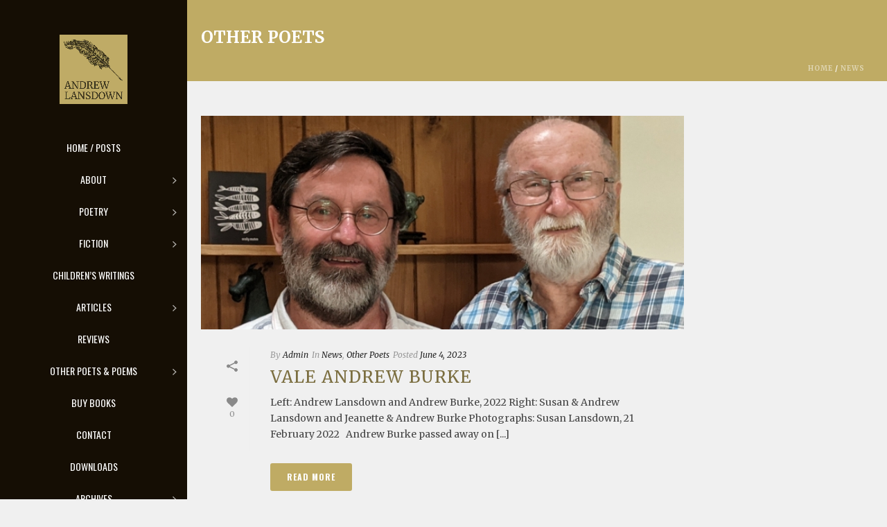

--- FILE ---
content_type: text/html; charset=UTF-8
request_url: https://andrewlansdown.com/category/other-poets/
body_size: 19188
content:
<!DOCTYPE html>
<html lang="en-AU" >
<head>
	
<meta charset="UTF-8" />
<meta name="viewport" content="width=device-width, initial-scale=1.0, minimum-scale=1.0, maximum-scale=1.0, user-scalable=0" />
<meta http-equiv="X-UA-Compatible" content="IE=edge,chrome=1" />
<meta name="format-detection" content="telephone=no">
<title>Other Poets &#8211; Andrew Lansdown</title>
<script type="text/javascript">var ajaxurl = "https://andrewlansdown.com/wp-admin/admin-ajax.php"</script><meta name='robots' content='max-image-preview:large' />

		<style id="critical-path-css" type="text/css">
			body,html{width:100%;height:100%;margin:0;padding:0}.page-preloader{top:0;left:0;z-index:999;position:fixed;height:100%;width:100%;text-align:center}.preloader-preview-area{-webkit-animation-delay:-.2s;animation-delay:-.2s;top:50%;-webkit-transform:translateY(100%);-ms-transform:translateY(100%);transform:translateY(100%);margin-top:10px;max-height:calc(50% - 20px);opacity:1;width:100%;text-align:center;position:absolute}.preloader-logo{max-width:90%;top:50%;-webkit-transform:translateY(-100%);-ms-transform:translateY(-100%);transform:translateY(-100%);margin:-10px auto 0 auto;max-height:calc(50% - 20px);opacity:1;position:relative}.ball-pulse>div{width:15px;height:15px;border-radius:100%;margin:2px;-webkit-animation-fill-mode:both;animation-fill-mode:both;display:inline-block;-webkit-animation:ball-pulse .75s infinite cubic-bezier(.2,.68,.18,1.08);animation:ball-pulse .75s infinite cubic-bezier(.2,.68,.18,1.08)}.ball-pulse>div:nth-child(1){-webkit-animation-delay:-.36s;animation-delay:-.36s}.ball-pulse>div:nth-child(2){-webkit-animation-delay:-.24s;animation-delay:-.24s}.ball-pulse>div:nth-child(3){-webkit-animation-delay:-.12s;animation-delay:-.12s}@-webkit-keyframes ball-pulse{0%{-webkit-transform:scale(1);transform:scale(1);opacity:1}45%{-webkit-transform:scale(.1);transform:scale(.1);opacity:.7}80%{-webkit-transform:scale(1);transform:scale(1);opacity:1}}@keyframes ball-pulse{0%{-webkit-transform:scale(1);transform:scale(1);opacity:1}45%{-webkit-transform:scale(.1);transform:scale(.1);opacity:.7}80%{-webkit-transform:scale(1);transform:scale(1);opacity:1}}.ball-clip-rotate-pulse{position:relative;-webkit-transform:translateY(-15px) translateX(-10px);-ms-transform:translateY(-15px) translateX(-10px);transform:translateY(-15px) translateX(-10px);display:inline-block}.ball-clip-rotate-pulse>div{-webkit-animation-fill-mode:both;animation-fill-mode:both;position:absolute;top:0;left:0;border-radius:100%}.ball-clip-rotate-pulse>div:first-child{height:36px;width:36px;top:7px;left:-7px;-webkit-animation:ball-clip-rotate-pulse-scale 1s 0s cubic-bezier(.09,.57,.49,.9) infinite;animation:ball-clip-rotate-pulse-scale 1s 0s cubic-bezier(.09,.57,.49,.9) infinite}.ball-clip-rotate-pulse>div:last-child{position:absolute;width:50px;height:50px;left:-16px;top:-2px;background:0 0;border:2px solid;-webkit-animation:ball-clip-rotate-pulse-rotate 1s 0s cubic-bezier(.09,.57,.49,.9) infinite;animation:ball-clip-rotate-pulse-rotate 1s 0s cubic-bezier(.09,.57,.49,.9) infinite;-webkit-animation-duration:1s;animation-duration:1s}@-webkit-keyframes ball-clip-rotate-pulse-rotate{0%{-webkit-transform:rotate(0) scale(1);transform:rotate(0) scale(1)}50%{-webkit-transform:rotate(180deg) scale(.6);transform:rotate(180deg) scale(.6)}100%{-webkit-transform:rotate(360deg) scale(1);transform:rotate(360deg) scale(1)}}@keyframes ball-clip-rotate-pulse-rotate{0%{-webkit-transform:rotate(0) scale(1);transform:rotate(0) scale(1)}50%{-webkit-transform:rotate(180deg) scale(.6);transform:rotate(180deg) scale(.6)}100%{-webkit-transform:rotate(360deg) scale(1);transform:rotate(360deg) scale(1)}}@-webkit-keyframes ball-clip-rotate-pulse-scale{30%{-webkit-transform:scale(.3);transform:scale(.3)}100%{-webkit-transform:scale(1);transform:scale(1)}}@keyframes ball-clip-rotate-pulse-scale{30%{-webkit-transform:scale(.3);transform:scale(.3)}100%{-webkit-transform:scale(1);transform:scale(1)}}@-webkit-keyframes square-spin{25%{-webkit-transform:perspective(100px) rotateX(180deg) rotateY(0);transform:perspective(100px) rotateX(180deg) rotateY(0)}50%{-webkit-transform:perspective(100px) rotateX(180deg) rotateY(180deg);transform:perspective(100px) rotateX(180deg) rotateY(180deg)}75%{-webkit-transform:perspective(100px) rotateX(0) rotateY(180deg);transform:perspective(100px) rotateX(0) rotateY(180deg)}100%{-webkit-transform:perspective(100px) rotateX(0) rotateY(0);transform:perspective(100px) rotateX(0) rotateY(0)}}@keyframes square-spin{25%{-webkit-transform:perspective(100px) rotateX(180deg) rotateY(0);transform:perspective(100px) rotateX(180deg) rotateY(0)}50%{-webkit-transform:perspective(100px) rotateX(180deg) rotateY(180deg);transform:perspective(100px) rotateX(180deg) rotateY(180deg)}75%{-webkit-transform:perspective(100px) rotateX(0) rotateY(180deg);transform:perspective(100px) rotateX(0) rotateY(180deg)}100%{-webkit-transform:perspective(100px) rotateX(0) rotateY(0);transform:perspective(100px) rotateX(0) rotateY(0)}}.square-spin{display:inline-block}.square-spin>div{-webkit-animation-fill-mode:both;animation-fill-mode:both;width:50px;height:50px;-webkit-animation:square-spin 3s 0s cubic-bezier(.09,.57,.49,.9) infinite;animation:square-spin 3s 0s cubic-bezier(.09,.57,.49,.9) infinite}.cube-transition{position:relative;-webkit-transform:translate(-25px,-25px);-ms-transform:translate(-25px,-25px);transform:translate(-25px,-25px);display:inline-block}.cube-transition>div{-webkit-animation-fill-mode:both;animation-fill-mode:both;width:15px;height:15px;position:absolute;top:-5px;left:-5px;-webkit-animation:cube-transition 1.6s 0s infinite ease-in-out;animation:cube-transition 1.6s 0s infinite ease-in-out}.cube-transition>div:last-child{-webkit-animation-delay:-.8s;animation-delay:-.8s}@-webkit-keyframes cube-transition{25%{-webkit-transform:translateX(50px) scale(.5) rotate(-90deg);transform:translateX(50px) scale(.5) rotate(-90deg)}50%{-webkit-transform:translate(50px,50px) rotate(-180deg);transform:translate(50px,50px) rotate(-180deg)}75%{-webkit-transform:translateY(50px) scale(.5) rotate(-270deg);transform:translateY(50px) scale(.5) rotate(-270deg)}100%{-webkit-transform:rotate(-360deg);transform:rotate(-360deg)}}@keyframes cube-transition{25%{-webkit-transform:translateX(50px) scale(.5) rotate(-90deg);transform:translateX(50px) scale(.5) rotate(-90deg)}50%{-webkit-transform:translate(50px,50px) rotate(-180deg);transform:translate(50px,50px) rotate(-180deg)}75%{-webkit-transform:translateY(50px) scale(.5) rotate(-270deg);transform:translateY(50px) scale(.5) rotate(-270deg)}100%{-webkit-transform:rotate(-360deg);transform:rotate(-360deg)}}.ball-scale>div{border-radius:100%;margin:2px;-webkit-animation-fill-mode:both;animation-fill-mode:both;display:inline-block;height:60px;width:60px;-webkit-animation:ball-scale 1s 0s ease-in-out infinite;animation:ball-scale 1s 0s ease-in-out infinite}@-webkit-keyframes ball-scale{0%{-webkit-transform:scale(0);transform:scale(0)}100%{-webkit-transform:scale(1);transform:scale(1);opacity:0}}@keyframes ball-scale{0%{-webkit-transform:scale(0);transform:scale(0)}100%{-webkit-transform:scale(1);transform:scale(1);opacity:0}}.line-scale>div{-webkit-animation-fill-mode:both;animation-fill-mode:both;display:inline-block;width:5px;height:50px;border-radius:2px;margin:2px}.line-scale>div:nth-child(1){-webkit-animation:line-scale 1s -.5s infinite cubic-bezier(.2,.68,.18,1.08);animation:line-scale 1s -.5s infinite cubic-bezier(.2,.68,.18,1.08)}.line-scale>div:nth-child(2){-webkit-animation:line-scale 1s -.4s infinite cubic-bezier(.2,.68,.18,1.08);animation:line-scale 1s -.4s infinite cubic-bezier(.2,.68,.18,1.08)}.line-scale>div:nth-child(3){-webkit-animation:line-scale 1s -.3s infinite cubic-bezier(.2,.68,.18,1.08);animation:line-scale 1s -.3s infinite cubic-bezier(.2,.68,.18,1.08)}.line-scale>div:nth-child(4){-webkit-animation:line-scale 1s -.2s infinite cubic-bezier(.2,.68,.18,1.08);animation:line-scale 1s -.2s infinite cubic-bezier(.2,.68,.18,1.08)}.line-scale>div:nth-child(5){-webkit-animation:line-scale 1s -.1s infinite cubic-bezier(.2,.68,.18,1.08);animation:line-scale 1s -.1s infinite cubic-bezier(.2,.68,.18,1.08)}@-webkit-keyframes line-scale{0%{-webkit-transform:scaley(1);transform:scaley(1)}50%{-webkit-transform:scaley(.4);transform:scaley(.4)}100%{-webkit-transform:scaley(1);transform:scaley(1)}}@keyframes line-scale{0%{-webkit-transform:scaley(1);transform:scaley(1)}50%{-webkit-transform:scaley(.4);transform:scaley(.4)}100%{-webkit-transform:scaley(1);transform:scaley(1)}}.ball-scale-multiple{position:relative;-webkit-transform:translateY(30px);-ms-transform:translateY(30px);transform:translateY(30px);display:inline-block}.ball-scale-multiple>div{border-radius:100%;-webkit-animation-fill-mode:both;animation-fill-mode:both;margin:2px;position:absolute;left:-30px;top:0;opacity:0;margin:0;width:50px;height:50px;-webkit-animation:ball-scale-multiple 1s 0s linear infinite;animation:ball-scale-multiple 1s 0s linear infinite}.ball-scale-multiple>div:nth-child(2){-webkit-animation-delay:-.2s;animation-delay:-.2s}.ball-scale-multiple>div:nth-child(3){-webkit-animation-delay:-.2s;animation-delay:-.2s}@-webkit-keyframes ball-scale-multiple{0%{-webkit-transform:scale(0);transform:scale(0);opacity:0}5%{opacity:1}100%{-webkit-transform:scale(1);transform:scale(1);opacity:0}}@keyframes ball-scale-multiple{0%{-webkit-transform:scale(0);transform:scale(0);opacity:0}5%{opacity:1}100%{-webkit-transform:scale(1);transform:scale(1);opacity:0}}.ball-pulse-sync{display:inline-block}.ball-pulse-sync>div{width:15px;height:15px;border-radius:100%;margin:2px;-webkit-animation-fill-mode:both;animation-fill-mode:both;display:inline-block}.ball-pulse-sync>div:nth-child(1){-webkit-animation:ball-pulse-sync .6s -.21s infinite ease-in-out;animation:ball-pulse-sync .6s -.21s infinite ease-in-out}.ball-pulse-sync>div:nth-child(2){-webkit-animation:ball-pulse-sync .6s -.14s infinite ease-in-out;animation:ball-pulse-sync .6s -.14s infinite ease-in-out}.ball-pulse-sync>div:nth-child(3){-webkit-animation:ball-pulse-sync .6s -70ms infinite ease-in-out;animation:ball-pulse-sync .6s -70ms infinite ease-in-out}@-webkit-keyframes ball-pulse-sync{33%{-webkit-transform:translateY(10px);transform:translateY(10px)}66%{-webkit-transform:translateY(-10px);transform:translateY(-10px)}100%{-webkit-transform:translateY(0);transform:translateY(0)}}@keyframes ball-pulse-sync{33%{-webkit-transform:translateY(10px);transform:translateY(10px)}66%{-webkit-transform:translateY(-10px);transform:translateY(-10px)}100%{-webkit-transform:translateY(0);transform:translateY(0)}}.transparent-circle{display:inline-block;border-top:.5em solid rgba(255,255,255,.2);border-right:.5em solid rgba(255,255,255,.2);border-bottom:.5em solid rgba(255,255,255,.2);border-left:.5em solid #fff;-webkit-transform:translateZ(0);transform:translateZ(0);-webkit-animation:transparent-circle 1.1s infinite linear;animation:transparent-circle 1.1s infinite linear;width:50px;height:50px;border-radius:50%}.transparent-circle:after{border-radius:50%;width:10em;height:10em}@-webkit-keyframes transparent-circle{0%{-webkit-transform:rotate(0);transform:rotate(0)}100%{-webkit-transform:rotate(360deg);transform:rotate(360deg)}}@keyframes transparent-circle{0%{-webkit-transform:rotate(0);transform:rotate(0)}100%{-webkit-transform:rotate(360deg);transform:rotate(360deg)}}.ball-spin-fade-loader{position:relative;top:-10px;left:-10px;display:inline-block}.ball-spin-fade-loader>div{width:15px;height:15px;border-radius:100%;margin:2px;-webkit-animation-fill-mode:both;animation-fill-mode:both;position:absolute;-webkit-animation:ball-spin-fade-loader 1s infinite linear;animation:ball-spin-fade-loader 1s infinite linear}.ball-spin-fade-loader>div:nth-child(1){top:25px;left:0;animation-delay:-.84s;-webkit-animation-delay:-.84s}.ball-spin-fade-loader>div:nth-child(2){top:17.05px;left:17.05px;animation-delay:-.72s;-webkit-animation-delay:-.72s}.ball-spin-fade-loader>div:nth-child(3){top:0;left:25px;animation-delay:-.6s;-webkit-animation-delay:-.6s}.ball-spin-fade-loader>div:nth-child(4){top:-17.05px;left:17.05px;animation-delay:-.48s;-webkit-animation-delay:-.48s}.ball-spin-fade-loader>div:nth-child(5){top:-25px;left:0;animation-delay:-.36s;-webkit-animation-delay:-.36s}.ball-spin-fade-loader>div:nth-child(6){top:-17.05px;left:-17.05px;animation-delay:-.24s;-webkit-animation-delay:-.24s}.ball-spin-fade-loader>div:nth-child(7){top:0;left:-25px;animation-delay:-.12s;-webkit-animation-delay:-.12s}.ball-spin-fade-loader>div:nth-child(8){top:17.05px;left:-17.05px;animation-delay:0s;-webkit-animation-delay:0s}@-webkit-keyframes ball-spin-fade-loader{50%{opacity:.3;-webkit-transform:scale(.4);transform:scale(.4)}100%{opacity:1;-webkit-transform:scale(1);transform:scale(1)}}@keyframes ball-spin-fade-loader{50%{opacity:.3;-webkit-transform:scale(.4);transform:scale(.4)}100%{opacity:1;-webkit-transform:scale(1);transform:scale(1)}}		</style>

		<link rel="alternate" type="application/rss+xml" title="Andrew Lansdown &raquo; Feed" href="https://andrewlansdown.com/feed/" />
<link rel="alternate" type="application/rss+xml" title="Andrew Lansdown &raquo; Comments Feed" href="https://andrewlansdown.com/comments/feed/" />

<link rel="shortcut icon" href="https://andrewlansdown.com/wp-content/uploads/2018/02/favicon.ico"  />
<link rel="alternate" type="application/rss+xml" title="Andrew Lansdown &raquo; Other Poets Category Feed" href="https://andrewlansdown.com/category/other-poets/feed/" />
<script type="text/javascript">
window.abb = {};
php = {};
window.PHP = {};
PHP.ajax = "https://andrewlansdown.com/wp-admin/admin-ajax.php";PHP.wp_p_id = "";var mk_header_parallax, mk_banner_parallax, mk_page_parallax, mk_footer_parallax, mk_body_parallax;
var mk_images_dir = "https://andrewlansdown.com/wp-content/themes/jupiter/assets/images",
mk_theme_js_path = "https://andrewlansdown.com/wp-content/themes/jupiter/assets/js",
mk_theme_dir = "https://andrewlansdown.com/wp-content/themes/jupiter",
mk_captcha_placeholder = "Enter Captcha",
mk_captcha_invalid_txt = "Invalid. Try again.",
mk_captcha_correct_txt = "Captcha correct.",
mk_responsive_nav_width = 1140,
mk_vertical_header_back = "Back",
mk_vertical_header_anim = "1",
mk_check_rtl = true,
mk_grid_width = 1140,
mk_ajax_search_option = "fullscreen_search",
mk_preloader_bg_color = "#37311c",
mk_accent_color = "#bfab64",
mk_go_to_top =  "true",
mk_smooth_scroll =  "true",
mk_preloader_bar_color = "#bfab64",
mk_preloader_logo = "https://andrewlansdown.com/wp-content/uploads/2018/02/al-preloader-logo.jpg";
mk_typekit_id   = "",
mk_google_fonts = ["Merriweather:100italic,200italic,300italic,400italic,500italic,600italic,700italic,800italic,900italic,100,200,300,400,500,600,700,800,900","Oswald:100italic,200italic,300italic,400italic,500italic,600italic,700italic,800italic,900italic,100,200,300,400,500,600,700,800,900"],
mk_global_lazyload = true;
</script>
<style id='wp-img-auto-sizes-contain-inline-css' type='text/css'>
img:is([sizes=auto i],[sizes^="auto," i]){contain-intrinsic-size:3000px 1500px}
/*# sourceURL=wp-img-auto-sizes-contain-inline-css */
</style>

<link rel='stylesheet' id='wp-block-library-css' href='https://andrewlansdown.com/wp-includes/css/dist/block-library/style.min.css?ver=6.9' type='text/css' media='all' />
<style id='global-styles-inline-css' type='text/css'>
:root{--wp--preset--aspect-ratio--square: 1;--wp--preset--aspect-ratio--4-3: 4/3;--wp--preset--aspect-ratio--3-4: 3/4;--wp--preset--aspect-ratio--3-2: 3/2;--wp--preset--aspect-ratio--2-3: 2/3;--wp--preset--aspect-ratio--16-9: 16/9;--wp--preset--aspect-ratio--9-16: 9/16;--wp--preset--color--black: #000000;--wp--preset--color--cyan-bluish-gray: #abb8c3;--wp--preset--color--white: #ffffff;--wp--preset--color--pale-pink: #f78da7;--wp--preset--color--vivid-red: #cf2e2e;--wp--preset--color--luminous-vivid-orange: #ff6900;--wp--preset--color--luminous-vivid-amber: #fcb900;--wp--preset--color--light-green-cyan: #7bdcb5;--wp--preset--color--vivid-green-cyan: #00d084;--wp--preset--color--pale-cyan-blue: #8ed1fc;--wp--preset--color--vivid-cyan-blue: #0693e3;--wp--preset--color--vivid-purple: #9b51e0;--wp--preset--gradient--vivid-cyan-blue-to-vivid-purple: linear-gradient(135deg,rgb(6,147,227) 0%,rgb(155,81,224) 100%);--wp--preset--gradient--light-green-cyan-to-vivid-green-cyan: linear-gradient(135deg,rgb(122,220,180) 0%,rgb(0,208,130) 100%);--wp--preset--gradient--luminous-vivid-amber-to-luminous-vivid-orange: linear-gradient(135deg,rgb(252,185,0) 0%,rgb(255,105,0) 100%);--wp--preset--gradient--luminous-vivid-orange-to-vivid-red: linear-gradient(135deg,rgb(255,105,0) 0%,rgb(207,46,46) 100%);--wp--preset--gradient--very-light-gray-to-cyan-bluish-gray: linear-gradient(135deg,rgb(238,238,238) 0%,rgb(169,184,195) 100%);--wp--preset--gradient--cool-to-warm-spectrum: linear-gradient(135deg,rgb(74,234,220) 0%,rgb(151,120,209) 20%,rgb(207,42,186) 40%,rgb(238,44,130) 60%,rgb(251,105,98) 80%,rgb(254,248,76) 100%);--wp--preset--gradient--blush-light-purple: linear-gradient(135deg,rgb(255,206,236) 0%,rgb(152,150,240) 100%);--wp--preset--gradient--blush-bordeaux: linear-gradient(135deg,rgb(254,205,165) 0%,rgb(254,45,45) 50%,rgb(107,0,62) 100%);--wp--preset--gradient--luminous-dusk: linear-gradient(135deg,rgb(255,203,112) 0%,rgb(199,81,192) 50%,rgb(65,88,208) 100%);--wp--preset--gradient--pale-ocean: linear-gradient(135deg,rgb(255,245,203) 0%,rgb(182,227,212) 50%,rgb(51,167,181) 100%);--wp--preset--gradient--electric-grass: linear-gradient(135deg,rgb(202,248,128) 0%,rgb(113,206,126) 100%);--wp--preset--gradient--midnight: linear-gradient(135deg,rgb(2,3,129) 0%,rgb(40,116,252) 100%);--wp--preset--font-size--small: 13px;--wp--preset--font-size--medium: 20px;--wp--preset--font-size--large: 36px;--wp--preset--font-size--x-large: 42px;--wp--preset--spacing--20: 0.44rem;--wp--preset--spacing--30: 0.67rem;--wp--preset--spacing--40: 1rem;--wp--preset--spacing--50: 1.5rem;--wp--preset--spacing--60: 2.25rem;--wp--preset--spacing--70: 3.38rem;--wp--preset--spacing--80: 5.06rem;--wp--preset--shadow--natural: 6px 6px 9px rgba(0, 0, 0, 0.2);--wp--preset--shadow--deep: 12px 12px 50px rgba(0, 0, 0, 0.4);--wp--preset--shadow--sharp: 6px 6px 0px rgba(0, 0, 0, 0.2);--wp--preset--shadow--outlined: 6px 6px 0px -3px rgb(255, 255, 255), 6px 6px rgb(0, 0, 0);--wp--preset--shadow--crisp: 6px 6px 0px rgb(0, 0, 0);}:where(.is-layout-flex){gap: 0.5em;}:where(.is-layout-grid){gap: 0.5em;}body .is-layout-flex{display: flex;}.is-layout-flex{flex-wrap: wrap;align-items: center;}.is-layout-flex > :is(*, div){margin: 0;}body .is-layout-grid{display: grid;}.is-layout-grid > :is(*, div){margin: 0;}:where(.wp-block-columns.is-layout-flex){gap: 2em;}:where(.wp-block-columns.is-layout-grid){gap: 2em;}:where(.wp-block-post-template.is-layout-flex){gap: 1.25em;}:where(.wp-block-post-template.is-layout-grid){gap: 1.25em;}.has-black-color{color: var(--wp--preset--color--black) !important;}.has-cyan-bluish-gray-color{color: var(--wp--preset--color--cyan-bluish-gray) !important;}.has-white-color{color: var(--wp--preset--color--white) !important;}.has-pale-pink-color{color: var(--wp--preset--color--pale-pink) !important;}.has-vivid-red-color{color: var(--wp--preset--color--vivid-red) !important;}.has-luminous-vivid-orange-color{color: var(--wp--preset--color--luminous-vivid-orange) !important;}.has-luminous-vivid-amber-color{color: var(--wp--preset--color--luminous-vivid-amber) !important;}.has-light-green-cyan-color{color: var(--wp--preset--color--light-green-cyan) !important;}.has-vivid-green-cyan-color{color: var(--wp--preset--color--vivid-green-cyan) !important;}.has-pale-cyan-blue-color{color: var(--wp--preset--color--pale-cyan-blue) !important;}.has-vivid-cyan-blue-color{color: var(--wp--preset--color--vivid-cyan-blue) !important;}.has-vivid-purple-color{color: var(--wp--preset--color--vivid-purple) !important;}.has-black-background-color{background-color: var(--wp--preset--color--black) !important;}.has-cyan-bluish-gray-background-color{background-color: var(--wp--preset--color--cyan-bluish-gray) !important;}.has-white-background-color{background-color: var(--wp--preset--color--white) !important;}.has-pale-pink-background-color{background-color: var(--wp--preset--color--pale-pink) !important;}.has-vivid-red-background-color{background-color: var(--wp--preset--color--vivid-red) !important;}.has-luminous-vivid-orange-background-color{background-color: var(--wp--preset--color--luminous-vivid-orange) !important;}.has-luminous-vivid-amber-background-color{background-color: var(--wp--preset--color--luminous-vivid-amber) !important;}.has-light-green-cyan-background-color{background-color: var(--wp--preset--color--light-green-cyan) !important;}.has-vivid-green-cyan-background-color{background-color: var(--wp--preset--color--vivid-green-cyan) !important;}.has-pale-cyan-blue-background-color{background-color: var(--wp--preset--color--pale-cyan-blue) !important;}.has-vivid-cyan-blue-background-color{background-color: var(--wp--preset--color--vivid-cyan-blue) !important;}.has-vivid-purple-background-color{background-color: var(--wp--preset--color--vivid-purple) !important;}.has-black-border-color{border-color: var(--wp--preset--color--black) !important;}.has-cyan-bluish-gray-border-color{border-color: var(--wp--preset--color--cyan-bluish-gray) !important;}.has-white-border-color{border-color: var(--wp--preset--color--white) !important;}.has-pale-pink-border-color{border-color: var(--wp--preset--color--pale-pink) !important;}.has-vivid-red-border-color{border-color: var(--wp--preset--color--vivid-red) !important;}.has-luminous-vivid-orange-border-color{border-color: var(--wp--preset--color--luminous-vivid-orange) !important;}.has-luminous-vivid-amber-border-color{border-color: var(--wp--preset--color--luminous-vivid-amber) !important;}.has-light-green-cyan-border-color{border-color: var(--wp--preset--color--light-green-cyan) !important;}.has-vivid-green-cyan-border-color{border-color: var(--wp--preset--color--vivid-green-cyan) !important;}.has-pale-cyan-blue-border-color{border-color: var(--wp--preset--color--pale-cyan-blue) !important;}.has-vivid-cyan-blue-border-color{border-color: var(--wp--preset--color--vivid-cyan-blue) !important;}.has-vivid-purple-border-color{border-color: var(--wp--preset--color--vivid-purple) !important;}.has-vivid-cyan-blue-to-vivid-purple-gradient-background{background: var(--wp--preset--gradient--vivid-cyan-blue-to-vivid-purple) !important;}.has-light-green-cyan-to-vivid-green-cyan-gradient-background{background: var(--wp--preset--gradient--light-green-cyan-to-vivid-green-cyan) !important;}.has-luminous-vivid-amber-to-luminous-vivid-orange-gradient-background{background: var(--wp--preset--gradient--luminous-vivid-amber-to-luminous-vivid-orange) !important;}.has-luminous-vivid-orange-to-vivid-red-gradient-background{background: var(--wp--preset--gradient--luminous-vivid-orange-to-vivid-red) !important;}.has-very-light-gray-to-cyan-bluish-gray-gradient-background{background: var(--wp--preset--gradient--very-light-gray-to-cyan-bluish-gray) !important;}.has-cool-to-warm-spectrum-gradient-background{background: var(--wp--preset--gradient--cool-to-warm-spectrum) !important;}.has-blush-light-purple-gradient-background{background: var(--wp--preset--gradient--blush-light-purple) !important;}.has-blush-bordeaux-gradient-background{background: var(--wp--preset--gradient--blush-bordeaux) !important;}.has-luminous-dusk-gradient-background{background: var(--wp--preset--gradient--luminous-dusk) !important;}.has-pale-ocean-gradient-background{background: var(--wp--preset--gradient--pale-ocean) !important;}.has-electric-grass-gradient-background{background: var(--wp--preset--gradient--electric-grass) !important;}.has-midnight-gradient-background{background: var(--wp--preset--gradient--midnight) !important;}.has-small-font-size{font-size: var(--wp--preset--font-size--small) !important;}.has-medium-font-size{font-size: var(--wp--preset--font-size--medium) !important;}.has-large-font-size{font-size: var(--wp--preset--font-size--large) !important;}.has-x-large-font-size{font-size: var(--wp--preset--font-size--x-large) !important;}
/*# sourceURL=global-styles-inline-css */
</style>

<style id='classic-theme-styles-inline-css' type='text/css'>
/*! This file is auto-generated */
.wp-block-button__link{color:#fff;background-color:#32373c;border-radius:9999px;box-shadow:none;text-decoration:none;padding:calc(.667em + 2px) calc(1.333em + 2px);font-size:1.125em}.wp-block-file__button{background:#32373c;color:#fff;text-decoration:none}
/*# sourceURL=/wp-includes/css/classic-themes.min.css */
</style>
<link rel='stylesheet' id='theme-styles-css' href='https://andrewlansdown.com/wp-content/themes/jupiter/assets/stylesheet/min/full-styles.6.1.1.css?ver=1521580554' type='text/css' media='all' />
<style id='theme-styles-inline-css' type='text/css'>
body { background-color:#f0f0f0; } .hb-custom-header #mk-page-introduce, .mk-header { background-color:#bfab64;background-repeat:no-repeat;background-size:cover;-webkit-background-size:cover;-moz-background-size:cover; } .hb-custom-header > div, .mk-header-bg { background-color:#150e04; } .mk-classic-nav-bg { background-color:#150e04; } .master-holder-bg { background-color:#f0f0f0; } #mk-footer { background-color:#3d4045; } #mk-boxed-layout { -webkit-box-shadow:0 0 0px rgba(0, 0, 0, 0); -moz-box-shadow:0 0 0px rgba(0, 0, 0, 0); box-shadow:0 0 0px rgba(0, 0, 0, 0); } .mk-news-tab .mk-tabs-tabs .is-active a, .mk-fancy-title.pattern-style span, .mk-fancy-title.pattern-style.color-gradient span:after, .page-bg-color { background-color:#f0f0f0; } .page-title { font-size:24px; color:#ffffff; text-transform:uppercase; font-weight:700; letter-spacing:0px; } .page-subtitle { font-size:14px; line-height:100%; color:#a3a3a3; font-size:14px; text-transform:none; } .header-style-1 .mk-header-padding-wrapper, .header-style-2 .mk-header-padding-wrapper, .header-style-3 .mk-header-padding-wrapper { padding-top:101px; } body, h1, #mk-page-introduce, .the-title, .mk-fancy-title, .mk-blog-container .mk-blog-meta .the-title, .post .blog-single-title, .mk-blog-hero .content-holder .the-title, .blog-blockquote-content, .blog-twitter-content { font-family:Merriweather } h2, h3, h4, h5, .main-navigation-ul, .mk-vm-menuwrapper, .mk-button { font-family:Oswald } @font-face { font-family:'star'; src:url('https://andrewlansdown.com/wp-content/themes/jupiter/assets/stylesheet/fonts/star/font.eot'); src:url('https://andrewlansdown.com/wp-content/themes/jupiter/assets/stylesheet/fonts/star/font.eot?#iefix') format('embedded-opentype'), url('https://andrewlansdown.com/wp-content/themes/jupiter/assets/stylesheet/fonts/star/font.woff') format('woff'), url('https://andrewlansdown.com/wp-content/themes/jupiter/assets/stylesheet/fonts/star/font.ttf') format('truetype'), url('https://andrewlansdown.com/wp-content/themes/jupiter/assets/stylesheet/fonts/star/font.svg#star') format('svg'); font-weight:normal; font-style:normal; } @font-face { font-family:'WooCommerce'; src:url('https://andrewlansdown.com/wp-content/themes/jupiter/assets/stylesheet/fonts/woocommerce/font.eot'); src:url('https://andrewlansdown.com/wp-content/themes/jupiter/assets/stylesheet/fonts/woocommerce/font.eot?#iefix') format('embedded-opentype'), url('https://andrewlansdown.com/wp-content/themes/jupiter/assets/stylesheet/fonts/woocommerce/font.woff') format('woff'), url('https://andrewlansdown.com/wp-content/themes/jupiter/assets/stylesheet/fonts/woocommerce/font.ttf') format('truetype'), url('https://andrewlansdown.com/wp-content/themes/jupiter/assets/stylesheet/fonts/woocommerce/font.svg#WooCommerce') format('svg'); font-weight:normal; font-style:normal; }.custom-page-title-box .mk-effect-bg-layer{ background-repeat:no-repeat; background-color:#bfab66; } .mk-page-title-box .mk-page-title-box-content { padding-left:50px; } .mk-page-section .mk-header .main-navigation-ul > li.menu-item > a.menu-item-link { color:#FFF !important; } .mk-page-section .mk-header .mk-header-bg { background-color:#37311c !important; } @media handheld, only screen and (min-width:1141px){ .custom-vc-header nav.mk-main-navigation { margin-left:270px; } .vertical-header-enabled .vc_row { margin-left:0px !important; margin-right:-15px; } } .mk-page-section .mk-header{ position:relative; } .mk-page-section .header-style-1.header-align-center .mk-header-nav-container{ width:100%; } .custom-header .page-section-content .wpb_column{ min-height:0; } #mk-vm-menu{ margin-top:40px; } .mk-page-section .add-header-height, .mk-page-section .header-style-1 .mk-header-inner .mk-header-search, .mk-page-section .header-style-1 .menu-hover-style-1 .main-navigation-ul > li > a, .mk-page-section .header-style-1 .menu-hover-style-2 .main-navigation-ul > li > a, .mk-page-section .header-style-1 .menu-hover-style-4 .main-navigation-ul > li > a, .mk-page-section .header-style-1 .menu-hover-style-5 .main-navigation-ul > li, .mk-page-section .header-style-1 .menu-hover-style-3 .main-navigation-ul > li, .mk-page-section .header-style-1 .menu-hover-style-5 .main-navigation-ul > { height:70px !important; line-height:70px !important; } .header-style-4.header-align-left .mk-header-inner { background-color:#150e04; } .full-width-4 .page-section-content { margin-top:-1px; } .mk-page-section .mk-header .main-navigation-ul > li.menu-item > a.menu-item-link { font-size:18px !important; } #mk-page-introduce > div > div.page-subtitle { color:#FFF; }
/*# sourceURL=theme-styles-inline-css */
</style>
<link rel='stylesheet' id='mkhb-render-css' href='https://andrewlansdown.com/wp-content/themes/jupiter/header-builder/includes/assets/css/mkhb-render.css?ver=6.1.1' type='text/css' media='all' />
<link rel='stylesheet' id='mkhb-row-css' href='https://andrewlansdown.com/wp-content/themes/jupiter/header-builder/includes/assets/css/mkhb-row.css?ver=6.1.1' type='text/css' media='all' />
<link rel='stylesheet' id='mkhb-column-css' href='https://andrewlansdown.com/wp-content/themes/jupiter/header-builder/includes/assets/css/mkhb-column.css?ver=6.1.1' type='text/css' media='all' />
<link rel='stylesheet' id='theme-options-css' href='https://andrewlansdown.com/wp-content/uploads/mk_assets/theme-options-production-1768892507.css?ver=1768892459' type='text/css' media='all' />
<link rel='stylesheet' id='mk-style-css' href='https://andrewlansdown.com/wp-content/themes/jupiter-child/style.css?ver=6.9' type='text/css' media='all' />
<script type="text/javascript" src="https://andrewlansdown.com/wp-content/themes/jupiter/assets/js/plugins/wp-enqueue/webfontloader.js?ver=6.9" id="mk-webfontloader-js"></script>
<script type="text/javascript" id="mk-webfontloader-js-after">
/* <![CDATA[ */
WebFontConfig = {
	timeout: 2000
}

if ( mk_typekit_id.length > 0 ) {
	WebFontConfig.typekit = {
		id: mk_typekit_id
	}
}

if ( mk_google_fonts.length > 0 ) {
	WebFontConfig.google = {
		families:  mk_google_fonts
	}
}

if ( (mk_google_fonts.length > 0 || mk_typekit_id.length > 0) && navigator.userAgent.indexOf("Speed Insights") == -1) {
	WebFont.load( WebFontConfig );
}
		
//# sourceURL=mk-webfontloader-js-after
/* ]]> */
</script>
<script type="text/javascript" src="https://andrewlansdown.com/wp-includes/js/jquery/jquery.min.js?ver=3.7.1" id="jquery-core-js"></script>
<script type="text/javascript" src="https://andrewlansdown.com/wp-includes/js/jquery/jquery-migrate.min.js?ver=3.4.1" id="jquery-migrate-js"></script>
<link rel="https://api.w.org/" href="https://andrewlansdown.com/wp-json/" /><link rel="alternate" title="JSON" type="application/json" href="https://andrewlansdown.com/wp-json/wp/v2/categories/187" /><link rel="EditURI" type="application/rsd+xml" title="RSD" href="https://andrewlansdown.com/xmlrpc.php?rsd" />
<meta name="generator" content="WordPress 6.9" />
<script> var isTest = false; </script>
<meta itemprop="author" content="" /><meta itemprop="datePublished" content="June 4, 2023" /><meta itemprop="dateModified" content="June 6, 2023" /><meta itemprop="publisher" content="Andrew Lansdown" /><style type="text/css">.recentcomments a{display:inline !important;padding:0 !important;margin:0 !important;}</style><meta name="generator" content="Powered by WPBakery Page Builder - drag and drop page builder for WordPress."/>
<meta name="generator" content="Jupiter Child Theme " />
<noscript><style> .wpb_animate_when_almost_visible { opacity: 1; }</style></noscript><link rel='stylesheet' id='js_composer_front-css' href='https://andrewlansdown.com/wp-content/plugins/js_composer_theme/assets/css/js_composer.min.css?ver=6.1' type='text/css' media='all' />
</head>

<body class="archive category category-other-poets category-187 wp-theme-jupiter wp-child-theme-jupiter-child vertical-header-enabled vertical-header-left logo-align-center wpb-js-composer js-comp-ver-6.1 vc_responsive" itemscope="itemscope" itemtype="https://schema.org/WebPage"  data-adminbar="">

	<div class="mk-body-loader-overlay page-preloader" style="background-color:#37311c;"><img alt="Andrew Lansdown" class="preloader-logo" src="https://andrewlansdown.com/wp-content/uploads/2018/02/al-preloader-logo.jpg" width="170" height="173" > <div class="preloader-preview-area">  <div class="cube-transition">
                            <div style="background-color: #bfab64"></div>
                            <div style="background-color: #bfab64"></div>
                        </div>  </div></div>
	<!-- Target for scroll anchors to achieve native browser bahaviour + possible enhancements like smooth scrolling -->
	<div id="top-of-page"></div>

		<div id="mk-boxed-layout">

			<div id="mk-theme-container" >

				 
    <header data-height='100'
                data-sticky-height='55'
                data-responsive-height='90'
                data-transparent-skin=''
                data-header-style='4'
                data-sticky-style='fixed'
                data-sticky-offset='header' id="mk-header-1" class="mk-header header-style-4 header-align-left  toolbar-false menu-hover-2 sticky-style-fixed mk-background-stretch full-header " role="banner" itemscope="itemscope" itemtype="https://schema.org/WPHeader" >
                    <div class="mk-header-holder">
                                <div class="mk-header-inner">
                    
                    <div class="mk-header-bg "></div>

                    
                    <div class="mk-header-content add-header-height">
                    
<div class="mk-nav-responsive-link">
    <div class="mk-css-icon-menu">
        <div class="mk-css-icon-menu-line-1"></div>
        <div class="mk-css-icon-menu-line-2"></div>
        <div class="mk-css-icon-menu-line-3"></div>
    </div>
</div>	<div class=" header-logo fit-logo-img add-header-height  ">
		<a href="https://andrewlansdown.com/" title="Andrew Lansdown">

			<img class="mk-desktop-logo dark-logo "
				title="The website of acclaimed Australian author and poet"
				alt="The website of acclaimed Australian author and poet"
				src="https://andrewlansdown.com/wp-content/uploads/2018/02/al-logo-2.jpg" />

			
			
					</a>
	</div>
                    </div>

                    <div class="clearboth"></div>

                    <nav id="mk-vm-menu" class="mk-vm-menuwrapper menu-hover-style-2 js-main-nav"><ul id="menu-main-navigational-menu" class="mk-vm-menu"><li id="menu-item-6436" class="menu-item menu-item-type-post_type menu-item-object-page menu-item-home"><a href="https://andrewlansdown.com/"><span class="meni-item-text">Home / Posts</span></a></li>
<li id="menu-item-6477" class="menu-item menu-item-type-post_type menu-item-object-page menu-item-has-children"><a href="https://andrewlansdown.com/about/"><span class="meni-item-text">About</span></a><span class="menu-sub-level-arrow"><svg  class="mk-svg-icon" data-name="mk-icon-angle-right" data-cacheid="icon-696f5cc44fc5e" style=" height:16px; width: 5.7142857142857px; "  xmlns="http://www.w3.org/2000/svg" viewBox="0 0 640 1792"><path d="M595 960q0 13-10 23l-466 466q-10 10-23 10t-23-10l-50-50q-10-10-10-23t10-23l393-393-393-393q-10-10-10-23t10-23l50-50q10-10 23-10t23 10l466 466q10 10 10 23z"/></svg></span>
<ul class="sub-menu ">
<li class="mk-vm-back"><a href="#"><svg  class="mk-svg-icon" data-name="mk-icon-angle-left" data-cacheid="icon-696f5cc44fd5b" style=" height:16px; width: 5.7142857142857px; "  xmlns="http://www.w3.org/2000/svg" viewBox="0 0 640 1792"><path d="M627 544q0 13-10 23l-393 393 393 393q10 10 10 23t-10 23l-50 50q-10 10-23 10t-23-10l-466-466q-10-10-10-23t10-23l466-466q10-10 23-10t23 10l50 50q10 10 10 23z"/></svg>Back</a></li>	<li id="menu-item-6478" class="menu-item menu-item-type-post_type menu-item-object-page"><a href="https://andrewlansdown.com/about/about-andrew/"><span class="meni-item-text">About Andrew</span></a></li>
	<li id="menu-item-6480" class="menu-item menu-item-type-post_type menu-item-object-page"><a href="https://andrewlansdown.com/about/poems-dedicated-to-andrew/"><span class="meni-item-text">Poems Dedicated to Andrew</span></a></li>
</ul>
</li>
<li id="menu-item-6481" class="menu-item menu-item-type-post_type menu-item-object-page menu-item-has-children"><a href="https://andrewlansdown.com/poetry/"><span class="meni-item-text">POETRY</span></a><span class="menu-sub-level-arrow"><svg  class="mk-svg-icon" data-name="mk-icon-angle-right" data-cacheid="icon-696f5cc44feb8" style=" height:16px; width: 5.7142857142857px; "  xmlns="http://www.w3.org/2000/svg" viewBox="0 0 640 1792"><path d="M595 960q0 13-10 23l-466 466q-10 10-23 10t-23-10l-50-50q-10-10-10-23t10-23l393-393-393-393q-10-10-10-23t10-23l50-50q10-10 23-10t23 10l466 466q10 10 10 23z"/></svg></span>
<ul class="sub-menu ">
<li class="mk-vm-back"><a href="#"><svg  class="mk-svg-icon" data-name="mk-icon-angle-left" data-cacheid="icon-696f5cc44ff6b" style=" height:16px; width: 5.7142857142857px; "  xmlns="http://www.w3.org/2000/svg" viewBox="0 0 640 1792"><path d="M627 544q0 13-10 23l-393 393 393 393q10 10 10 23t-10 23l-50 50q-10 10-23 10t-23-10l-466-466q-10-10-10-23t10-23l466-466q10-10 23-10t23 10l50 50q10 10 10 23z"/></svg>Back</a></li>	<li id="menu-item-6482" class="menu-item menu-item-type-post_type menu-item-object-page"><a href="https://andrewlansdown.com/poetry/poetry-collections/"><span class="meni-item-text">All Poetry Collections</span></a></li>
	<li id="menu-item-9787" class="menu-item menu-item-type-post_type menu-item-object-page"><a href="https://andrewlansdown.com/poetry/poetry-collections/filling-the-emptiness/"><span class="meni-item-text">Filling the Emptiness</span></a></li>
	<li id="menu-item-9708" class="menu-item menu-item-type-post_type menu-item-object-page"><a href="https://andrewlansdown.com/poetry/poetry-collections/the-farewell-suites/"><span class="meni-item-text">The Farewell Suites</span></a></li>
	<li id="menu-item-8814" class="menu-item menu-item-type-post_type menu-item-object-page"><a href="https://andrewlansdown.com/poetry/poetry-collections/abundance-new-selected/"><span class="meni-item-text">Abundance: New &#038; Selected</span></a></li>
	<li id="menu-item-8035" class="menu-item menu-item-type-post_type menu-item-object-page"><a href="https://andrewlansdown.com/poetry/poetry-collections/distillations-of-different-lands/"><span class="meni-item-text">Distillations of Different Lands</span></a></li>
	<li id="menu-item-8221" class="menu-item menu-item-type-post_type menu-item-object-page"><a href="https://andrewlansdown.com/poetry/poetry-collections/kyoto-momiji-tanka/"><span class="meni-item-text">Kyoto Momiji Tanka</span></a></li>
	<li id="menu-item-6489" class="menu-item menu-item-type-post_type menu-item-object-page"><a href="https://andrewlansdown.com/poetry/poetry-collections/kyoto-sakura-tanka/"><span class="meni-item-text">Kyoto Sakura Tanka</span></a></li>
	<li id="menu-item-6488" class="menu-item menu-item-type-post_type menu-item-object-page"><a href="https://andrewlansdown.com/poetry/poetry-collections/inadvertent-things/"><span class="meni-item-text">Inadvertent Things</span></a></li>
	<li id="menu-item-6487" class="menu-item menu-item-type-post_type menu-item-object-page"><a href="https://andrewlansdown.com/poetry/poetry-collections/gestures-of-love/"><span class="meni-item-text">Gestures of Love</span></a></li>
	<li id="menu-item-6484" class="menu-item menu-item-type-post_type menu-item-object-page"><a href="https://andrewlansdown.com/poetry/poetry-collections/allsorts/"><span class="meni-item-text">Allsorts</span></a></li>
	<li id="menu-item-6486" class="menu-item menu-item-type-post_type menu-item-object-page"><a href="https://andrewlansdown.com/poetry/poetry-collections/far-from-home/"><span class="meni-item-text">Far from Home</span></a></li>
	<li id="menu-item-6493" class="menu-item menu-item-type-post_type menu-item-object-page"><a href="https://andrewlansdown.com/poetry/poetry-collections/two-poets/"><span class="meni-item-text">Two Poets</span></a></li>
	<li id="menu-item-6494" class="menu-item menu-item-type-post_type menu-item-object-page"><a href="https://andrewlansdown.com/poetry/poetry-collections/birds-in-mind/"><span class="meni-item-text">Birds in Mind</span></a></li>
	<li id="menu-item-6495" class="menu-item menu-item-type-post_type menu-item-object-page"><a href="https://andrewlansdown.com/poetry/poetry-collections/fontanelle-2-3/"><span class="meni-item-text">Fontanelle</span></a></li>
	<li id="menu-item-6497" class="menu-item menu-item-type-post_type menu-item-object-page"><a href="https://andrewlansdown.com/poetry/poetry-collections/between-glances-2/"><span class="meni-item-text">Between Glances</span></a></li>
	<li id="menu-item-6496" class="menu-item menu-item-type-post_type menu-item-object-page"><a href="https://andrewlansdown.com/poetry/poetry-collections/the-grasshopper-heart-2/"><span class="meni-item-text">The Grasshopper Heart</span></a></li>
	<li id="menu-item-6498" class="menu-item menu-item-type-post_type menu-item-object-page"><a href="https://andrewlansdown.com/poetry/poetry-collections/waking-and-always/"><span class="meni-item-text">Waking and Always</span></a></li>
	<li id="menu-item-6499" class="menu-item menu-item-type-post_type menu-item-object-page"><a href="https://andrewlansdown.com/poetry/poetry-collections/windfalls-2-2/"><span class="meni-item-text">Windfalls</span></a></li>
	<li id="menu-item-6500" class="menu-item menu-item-type-post_type menu-item-object-page"><a href="https://andrewlansdown.com/poetry/poetry-collections/counterpoise-2-3/"><span class="meni-item-text">Counterpoise</span></a></li>
	<li id="menu-item-6501" class="menu-item menu-item-type-post_type menu-item-object-page"><a href="https://andrewlansdown.com/poetry/poetry-collections/homecoming-2-3/"><span class="meni-item-text">Homecoming</span></a></li>
	<li id="menu-item-7198" class="menu-item menu-item-type-post_type menu-item-object-page"><a href="https://andrewlansdown.com/poetry/poetry-collections/therefore-the-dreaming/"><span class="meni-item-text">Therefore, The Dreaming</span></a></li>
	<li id="menu-item-7180" class="menu-item menu-item-type-post_type menu-item-object-page"><a href="https://andrewlansdown.com/poetry/poetry-collections/triggerplants-and-other-triggerpoems/"><span class="meni-item-text">Triggerplants &#038; Other Triggerpoems</span></a></li>
	<li id="menu-item-6492" class="menu-item menu-item-type-post_type menu-item-object-page"><a href="https://andrewlansdown.com/poetry/poetry-collections/the-god-of-the-glimpses/"><span class="meni-item-text">The God of the Glimpses</span></a></li>
	<li id="menu-item-6491" class="menu-item menu-item-type-post_type menu-item-object-page"><a href="https://andrewlansdown.com/poetry/poetry-collections/of-petals-and-immortals/"><span class="meni-item-text">Of Petals and Immortals</span></a></li>
	<li id="menu-item-8963" class="menu-item menu-item-type-post_type menu-item-object-page"><a href="https://andrewlansdown.com/poetry/poetry-collections/the-maiden-and-the-unicorn-2/"><span class="meni-item-text">The Maiden and the Unicorn</span></a></li>
	<li id="menu-item-6485" class="menu-item menu-item-type-post_type menu-item-object-page"><a href="https://andrewlansdown.com/poetry/poetry-collections/consolations/"><span class="meni-item-text">Consolations</span></a></li>
	<li id="menu-item-6490" class="menu-item menu-item-type-post_type menu-item-object-page"><a href="https://andrewlansdown.com/poetry/poetry-collections/little-matters/"><span class="meni-item-text">Little Matters</span></a></li>
	<li id="menu-item-6503" class="menu-item menu-item-type-post_type menu-item-object-page"><a href="https://andrewlansdown.com/poetry/poetry-collections/opulence/"><span class="meni-item-text">Opulence</span></a></li>
	<li id="menu-item-7191" class="menu-item menu-item-type-post_type menu-item-object-page"><a href="https://andrewlansdown.com/poetry/poetry-collections/primary-loyalties/"><span class="meni-item-text">Primary Loyalties</span></a></li>
	<li id="menu-item-6504" class="menu-item menu-item-type-post_type menu-item-object-page"><a href="https://andrewlansdown.com/poetry/poetry-collections/warrior-monk-2/"><span class="meni-item-text">Warrior Monk</span></a></li>
	<li id="menu-item-6502" class="menu-item menu-item-type-post_type menu-item-object-page"><a href="https://andrewlansdown.com/poetry/poetry-collections/communion1-2/"><span class="meni-item-text">Communion</span></a></li>
	<li id="menu-item-6483" class="menu-item menu-item-type-post_type menu-item-object-page"><a href="https://andrewlansdown.com/poetry/poetry-collections/abiding-things/"><span class="meni-item-text">Abiding Things</span></a></li>
	<li id="menu-item-6518" class="menu-item menu-item-type-post_type menu-item-object-page"><a href="https://andrewlansdown.com/poetry/poetry-collections/a-ball-of-gold-2/"><span class="meni-item-text">A Ball of Gold</span></a></li>
	<li id="menu-item-7476" class="menu-item menu-item-type-post_type menu-item-object-page"><a href="https://andrewlansdown.com/poetry/poetry-collections/the-weight-of-the-baby/"><span class="meni-item-text">The Weight of the Baby</span></a></li>
</ul>
</li>
<li id="menu-item-6505" class="menu-item menu-item-type-post_type menu-item-object-page menu-item-has-children"><a href="https://andrewlansdown.com/fiction/"><span class="meni-item-text">FICTION</span></a><span class="menu-sub-level-arrow"><svg  class="mk-svg-icon" data-name="mk-icon-angle-right" data-cacheid="icon-696f5cc4505a2" style=" height:16px; width: 5.7142857142857px; "  xmlns="http://www.w3.org/2000/svg" viewBox="0 0 640 1792"><path d="M595 960q0 13-10 23l-466 466q-10 10-23 10t-23-10l-50-50q-10-10-10-23t10-23l393-393-393-393q-10-10-10-23t10-23l50-50q10-10 23-10t23 10l466 466q10 10 10 23z"/></svg></span>
<ul class="sub-menu ">
<li class="mk-vm-back"><a href="#"><svg  class="mk-svg-icon" data-name="mk-icon-angle-left" data-cacheid="icon-696f5cc450675" style=" height:16px; width: 5.7142857142857px; "  xmlns="http://www.w3.org/2000/svg" viewBox="0 0 640 1792"><path d="M627 544q0 13-10 23l-393 393 393 393q10 10 10 23t-10 23l-50 50q-10 10-23 10t-23-10l-466-466q-10-10-10-23t10-23l466-466q10-10 23-10t23 10l50 50q10 10 10 23z"/></svg>Back</a></li>	<li id="menu-item-6506" class="menu-item menu-item-type-post_type menu-item-object-page"><a href="https://andrewlansdown.com/fiction/novels-and-stories/"><span class="meni-item-text">Novels &#038; Stories</span></a></li>
	<li id="menu-item-8152" class="menu-item menu-item-type-post_type menu-item-object-page"><a href="https://andrewlansdown.com/fiction/novels-and-stories/the-chronicles-of-klarin/"><span class="meni-item-text">The Chronicles of Klarin</span></a></li>
	<li id="menu-item-6507" class="menu-item menu-item-type-post_type menu-item-object-page"><a href="https://andrewlansdown.com/fiction/novels-and-stories/with-my-knife/"><span class="meni-item-text">With My Knife</span></a></li>
	<li id="menu-item-6508" class="menu-item menu-item-type-post_type menu-item-object-page"><a href="https://andrewlansdown.com/fiction/novels-and-stories/dragonfox/"><span class="meni-item-text">Dragonfox</span></a></li>
	<li id="menu-item-6509" class="menu-item menu-item-type-post_type menu-item-object-page"><a href="https://andrewlansdown.com/fiction/novels-and-stories/the-red-dragon/"><span class="meni-item-text">The Red Dragon</span></a></li>
	<li id="menu-item-6510" class="menu-item menu-item-type-post_type menu-item-object-page"><a href="https://andrewlansdown.com/fiction/novels-and-stories/beyond-the-open-door-2-3/"><span class="meni-item-text">Beyond The Open Door</span></a></li>
	<li id="menu-item-6514" class="menu-item menu-item-type-post_type menu-item-object-page"><a href="https://andrewlansdown.com/fiction/novels-and-stories/the-dispossessed-2/"><span class="meni-item-text">The Dispossessed</span></a></li>
	<li id="menu-item-6513" class="menu-item menu-item-type-post_type menu-item-object-page"><a href="https://andrewlansdown.com/fiction/novels-and-stories/the-bowgada-birds-2-3/"><span class="meni-item-text">The Bowgada Birds</span></a></li>
</ul>
</li>
<li id="menu-item-6516" class="menu-item menu-item-type-post_type menu-item-object-page"><a href="https://andrewlansdown.com/childrens-writings/"><span class="meni-item-text">CHILDREN’S WRITINGS</span></a></li>
<li id="menu-item-6528" class="menu-item menu-item-type-post_type menu-item-object-page menu-item-has-children"><a href="https://andrewlansdown.com/articles/"><span class="meni-item-text">ARTICLES</span></a><span class="menu-sub-level-arrow"><svg  class="mk-svg-icon" data-name="mk-icon-angle-right" data-cacheid="icon-696f5cc4508fd" style=" height:16px; width: 5.7142857142857px; "  xmlns="http://www.w3.org/2000/svg" viewBox="0 0 640 1792"><path d="M595 960q0 13-10 23l-466 466q-10 10-23 10t-23-10l-50-50q-10-10-10-23t10-23l393-393-393-393q-10-10-10-23t10-23l50-50q10-10 23-10t23 10l466 466q10 10 10 23z"/></svg></span>
<ul class="sub-menu ">
<li class="mk-vm-back"><a href="#"><svg  class="mk-svg-icon" data-name="mk-icon-angle-left" data-cacheid="icon-696f5cc4509a7" style=" height:16px; width: 5.7142857142857px; "  xmlns="http://www.w3.org/2000/svg" viewBox="0 0 640 1792"><path d="M627 544q0 13-10 23l-393 393 393 393q10 10 10 23t-10 23l-50 50q-10 10-23 10t-23-10l-466-466q-10-10-10-23t10-23l466-466q10-10 23-10t23 10l50 50q10 10 10 23z"/></svg>Back</a></li>	<li id="menu-item-6532" class="menu-item menu-item-type-post_type menu-item-object-page"><a href="https://andrewlansdown.com/articles/literary-essays/"><span class="meni-item-text">Literary Essays</span></a></li>
	<li id="menu-item-6533" class="menu-item menu-item-type-post_type menu-item-object-page"><a href="https://andrewlansdown.com/articles/literary-reviews/"><span class="meni-item-text">Literary Reviews</span></a></li>
	<li id="menu-item-6531" class="menu-item menu-item-type-post_type menu-item-object-page"><a href="https://andrewlansdown.com/articles/launching-speeches/"><span class="meni-item-text">Launching Speeches</span></a></li>
	<li id="menu-item-6529" class="menu-item menu-item-type-post_type menu-item-object-page"><a href="https://andrewlansdown.com/articles/judges-reports/"><span class="meni-item-text">Judge’s Reports</span></a></li>
	<li id="menu-item-8523" class="menu-item menu-item-type-post_type menu-item-object-page"><a href="https://andrewlansdown.com/articles/eulogies/"><span class="meni-item-text">Eulogies</span></a></li>
</ul>
</li>
<li id="menu-item-6534" class="menu-item menu-item-type-post_type menu-item-object-page"><a href="https://andrewlansdown.com/reviews/"><span class="meni-item-text">REVIEWS</span></a></li>
<li id="menu-item-7429" class="menu-item menu-item-type-post_type menu-item-object-page menu-item-has-children"><a href="https://andrewlansdown.com/other-poets-poems/"><span class="meni-item-text">OTHER POETS &#038; POEMS</span></a><span class="menu-sub-level-arrow"><svg  class="mk-svg-icon" data-name="mk-icon-angle-right" data-cacheid="icon-696f5cc450bb1" style=" height:16px; width: 5.7142857142857px; "  xmlns="http://www.w3.org/2000/svg" viewBox="0 0 640 1792"><path d="M595 960q0 13-10 23l-466 466q-10 10-23 10t-23-10l-50-50q-10-10-10-23t10-23l393-393-393-393q-10-10-10-23t10-23l50-50q10-10 23-10t23 10l466 466q10 10 10 23z"/></svg></span>
<ul class="sub-menu ">
<li class="mk-vm-back"><a href="#"><svg  class="mk-svg-icon" data-name="mk-icon-angle-left" data-cacheid="icon-696f5cc450c58" style=" height:16px; width: 5.7142857142857px; "  xmlns="http://www.w3.org/2000/svg" viewBox="0 0 640 1792"><path d="M627 544q0 13-10 23l-393 393 393 393q10 10 10 23t-10 23l-50 50q-10 10-23 10t-23-10l-466-466q-10-10-10-23t10-23l466-466q10-10 23-10t23 10l50 50q10 10 10 23z"/></svg>Back</a></li>	<li id="menu-item-6546" class="menu-item menu-item-type-post_type menu-item-object-page"><a href="https://andrewlansdown.com/other-poets-poems/other-poets-poems-overview/"><span class="meni-item-text">Other Poets &#038; Poems Overview</span></a></li>
	<li id="menu-item-6571" class="menu-item menu-item-type-post_type menu-item-object-page"><a href="https://andrewlansdown.com/other-poets-poems/richard-aldington/"><span class="meni-item-text">Richard Aldington</span></a></li>
	<li id="menu-item-6553" class="menu-item menu-item-type-post_type menu-item-object-page"><a href="https://andrewlansdown.com/other-poets-poems/cecil-francis-alexander/"><span class="meni-item-text">Cecil Francis Alexander</span></a></li>
	<li id="menu-item-6550" class="menu-item menu-item-type-post_type menu-item-object-page"><a href="https://andrewlansdown.com/other-poets-poems/anonymous-ballads-carols/"><span class="meni-item-text">Anonymous Ballads &#038; Carols</span></a></li>
	<li id="menu-item-9151" class="menu-item menu-item-type-post_type menu-item-object-page"><a href="https://andrewlansdown.com/other-poets-poems/basho/"><span class="meni-item-text">Bashō</span></a></li>
	<li id="menu-item-8995" class="menu-item menu-item-type-post_type menu-item-object-page"><a href="https://andrewlansdown.com/other-poets-poems/judith-beveridge/"><span class="meni-item-text">Judith Beveridge</span></a></li>
	<li id="menu-item-9130" class="menu-item menu-item-type-post_type menu-item-object-page"><a href="https://andrewlansdown.com/other-poets-poems/robert-browning/"><span class="meni-item-text">Robert Browning</span></a></li>
	<li id="menu-item-7793" class="menu-item menu-item-type-post_type menu-item-object-page"><a href="https://andrewlansdown.com/other-poets-poems/andrew-burke/"><span class="meni-item-text">Andrew Burke</span></a></li>
	<li id="menu-item-9150" class="menu-item menu-item-type-post_type menu-item-object-page"><a href="https://andrewlansdown.com/other-poets-poems/buson/"><span class="meni-item-text">Buson</span></a></li>
	<li id="menu-item-6568" class="menu-item menu-item-type-post_type menu-item-object-page"><a href="https://andrewlansdown.com/other-poets-poems/lewis-carroll/"><span class="meni-item-text">Lewis Carroll</span></a></li>
	<li id="menu-item-6570" class="menu-item menu-item-type-post_type menu-item-object-page"><a href="https://andrewlansdown.com/other-poets-poems/raymond-carver/"><span class="meni-item-text">Raymond Carver</span></a></li>
	<li id="menu-item-6560" class="menu-item menu-item-type-post_type menu-item-object-page"><a href="https://andrewlansdown.com/other-poets-poems/hal-colebatch/"><span class="meni-item-text">Hal Colebatch</span></a></li>
	<li id="menu-item-6556" class="menu-item menu-item-type-post_type menu-item-object-page"><a href="https://andrewlansdown.com/other-poets-poems/ee-cummings/"><span class="meni-item-text">e.e. cummings</span></a></li>
	<li id="menu-item-6554" class="menu-item menu-item-type-post_type menu-item-object-page"><a href="https://andrewlansdown.com/other-poets-poems/david-king-of-israel/"><span class="meni-item-text">David, King of Israel</span></a></li>
	<li id="menu-item-6565" class="menu-item menu-item-type-post_type menu-item-object-page"><a href="https://andrewlansdown.com/other-poets-poems/john-donne/"><span class="meni-item-text">John Donne</span></a></li>
	<li id="menu-item-6574" class="menu-item menu-item-type-post_type menu-item-object-page"><a href="https://andrewlansdown.com/other-poets-poems/ts-eliot/"><span class="meni-item-text">T.S. Eliot</span></a></li>
	<li id="menu-item-6549" class="menu-item menu-item-type-post_type menu-item-object-page"><a href="https://andrewlansdown.com/other-poets-poems/alan-gould/"><span class="meni-item-text">Alan Gould</span></a></li>
	<li id="menu-item-9131" class="menu-item menu-item-type-post_type menu-item-object-page"><a href="https://andrewlansdown.com/other-poets-poems/robert-graves/"><span class="meni-item-text">Robert Graves</span></a></li>
	<li id="menu-item-6566" class="menu-item menu-item-type-post_type menu-item-object-page"><a href="https://andrewlansdown.com/other-poets-poems/kenneth-grahame/"><span class="meni-item-text">Kenneth Grahame</span></a></li>
	<li id="menu-item-6590" class="menu-item menu-item-type-post_type menu-item-object-page"><a href="https://andrewlansdown.com/other-poets-poems/william-hart-smith/"><span class="meni-item-text">William Hart-Smith</span></a></li>
	<li id="menu-item-6548" class="menu-item menu-item-type-post_type menu-item-object-page"><a href="https://andrewlansdown.com/other-poets-poems/ad-hope/"><span class="meni-item-text">A.D. Hope</span></a></li>
	<li id="menu-item-6559" class="menu-item menu-item-type-post_type menu-item-object-page"><a href="https://andrewlansdown.com/other-poets-poems/gerard-manley-hopkins/"><span class="meni-item-text">Gerard Manley Hopkins</span></a></li>
	<li id="menu-item-6573" class="menu-item menu-item-type-post_type menu-item-object-page"><a href="https://andrewlansdown.com/other-poets-poems/te-hume/"><span class="meni-item-text">T.E. Hume</span></a></li>
	<li id="menu-item-9149" class="menu-item menu-item-type-post_type menu-item-object-page"><a href="https://andrewlansdown.com/other-poets-poems/issa/"><span class="meni-item-text">Issa</span></a></li>
	<li id="menu-item-8979" class="menu-item menu-item-type-post_type menu-item-object-page"><a href="https://andrewlansdown.com/other-poets-poems/ben-jonson/"><span class="meni-item-text">Ben Jonson</span></a></li>
	<li id="menu-item-9327" class="menu-item menu-item-type-post_type menu-item-object-page"><a href="https://andrewlansdown.com/other-poets-poems/jane-kenyon/"><span class="meni-item-text">Jane Kenyon</span></a></li>
	<li id="menu-item-6572" class="menu-item menu-item-type-post_type menu-item-object-page"><a href="https://andrewlansdown.com/other-poets-poems/rudyard-kipling-2/"><span class="meni-item-text">Rudyard Kipling</span></a></li>
	<li id="menu-item-6569" class="menu-item menu-item-type-post_type menu-item-object-page"><a href="https://andrewlansdown.com/other-poets-poems/peter-kocan/"><span class="meni-item-text">Peter Kocan</span></a></li>
	<li id="menu-item-9166" class="menu-item menu-item-type-post_type menu-item-object-page"><a href="https://andrewlansdown.com/other-poets-poems/edward-lear-2/"><span class="meni-item-text">Edward Lear</span></a></li>
	<li id="menu-item-8097" class="menu-item menu-item-type-post_type menu-item-object-page"><a href="https://andrewlansdown.com/other-poets-poems/geoffrey-lehmann/"><span class="meni-item-text">Geoffrey Lehmann</span></a></li>
	<li id="menu-item-6552" class="menu-item menu-item-type-post_type menu-item-object-page"><a href="https://andrewlansdown.com/other-poets-poems/archibald-macleish/"><span class="meni-item-text">Archibald MacLeish</span></a></li>
	<li id="menu-item-8639" class="menu-item menu-item-type-post_type menu-item-object-page"><a href="https://andrewlansdown.com/other-poets-poems/d-s-martin/"><span class="meni-item-text">D.S. Martin</span></a></li>
	<li id="menu-item-6564" class="menu-item menu-item-type-post_type menu-item-object-page"><a href="https://andrewlansdown.com/other-poets-poems/james-mcauley/"><span class="meni-item-text">James McAuley</span></a></li>
	<li id="menu-item-6542" class="menu-item menu-item-type-post_type menu-item-object-page"><a href="https://andrewlansdown.com/other-poets-poems/shane-mccauley/"><span class="meni-item-text">Shane McCauley</span></a></li>
	<li id="menu-item-6547" class="menu-item menu-item-type-post_type menu-item-object-page"><a href="https://andrewlansdown.com/other-poets-poems/aa-milne/"><span class="meni-item-text">A.A. Milne</span></a></li>
	<li id="menu-item-6541" class="menu-item menu-item-type-post_type menu-item-object-page"><a href="https://andrewlansdown.com/other-poets-poems/rod-moran/"><span class="meni-item-text">Rod Moran</span></a></li>
	<li id="menu-item-6567" class="menu-item menu-item-type-post_type menu-item-object-page"><a href="https://andrewlansdown.com/other-poets-poems/les-murray/"><span class="meni-item-text">Les Murray</span></a></li>
	<li id="menu-item-6537" class="menu-item menu-item-type-post_type menu-item-object-page"><a href="https://andrewlansdown.com/other-poets-poems/geoff-page/"><span class="meni-item-text">Geoff Page</span></a></li>
	<li id="menu-item-6558" class="menu-item menu-item-type-post_type menu-item-object-page"><a href="https://andrewlansdown.com/other-poets-poems/ezra-pound/"><span class="meni-item-text">Ezra Pound</span></a></li>
	<li id="menu-item-9473" class="menu-item menu-item-type-post_type menu-item-object-page"><a href="https://andrewlansdown.com/other-poets-poems/christina-rossetti/"><span class="meni-item-text">Christina Rossetti</span></a></li>
	<li id="menu-item-9317" class="menu-item menu-item-type-post_type menu-item-object-page"><a href="https://andrewlansdown.com/other-poets-poems/percy-bysshe-shelley/"><span class="meni-item-text">Percy Bysshe Shelley</span></a></li>
	<li id="menu-item-9148" class="menu-item menu-item-type-post_type menu-item-object-page"><a href="https://andrewlansdown.com/other-poets-poems/shiki/"><span class="meni-item-text">Shiki</span></a></li>
	<li id="menu-item-8460" class="menu-item menu-item-type-post_type menu-item-object-page"><a href="https://andrewlansdown.com/other-poets-poems/robert-southwell/"><span class="meni-item-text">Robert Southwell</span></a></li>
	<li id="menu-item-6561" class="menu-item menu-item-type-post_type menu-item-object-page"><a href="https://andrewlansdown.com/other-poets-poems/harold-stewart/"><span class="meni-item-text">Harold Stewart</span></a></li>
	<li id="menu-item-6555" class="menu-item menu-item-type-post_type menu-item-object-page"><a href="https://andrewlansdown.com/other-poets-poems/dylan-thomas/"><span class="meni-item-text">Dylan Thomas</span></a></li>
	<li id="menu-item-6563" class="menu-item menu-item-type-post_type menu-item-object-page"><a href="https://andrewlansdown.com/other-poets-poems/jrr-tolkien/"><span class="meni-item-text">J.R.R. Tolkien</span></a></li>
	<li id="menu-item-6562" class="menu-item menu-item-type-post_type menu-item-object-page"><a href="https://andrewlansdown.com/other-poets-poems/isaac-watts/"><span class="meni-item-text">Isaac Watts</span></a></li>
	<li id="menu-item-6589" class="menu-item menu-item-type-post_type menu-item-object-page"><a href="https://andrewlansdown.com/other-poets-poems/william-carlos-williams/"><span class="meni-item-text">William Carlos Williams</span></a></li>
	<li id="menu-item-8534" class="menu-item menu-item-type-post_type menu-item-object-page"><a href="https://andrewlansdown.com/other-poets-poems/william-butler-yeats/"><span class="meni-item-text">William Butler Yeats</span></a></li>
	<li id="menu-item-9190" class="menu-item menu-item-type-post_type menu-item-object-page"><a href="https://andrewlansdown.com/other-poets-poems/fay-zwicky/"><span class="meni-item-text">Fay Zwicky</span></a></li>
</ul>
</li>
<li id="menu-item-6588" class="menu-item menu-item-type-post_type menu-item-object-page"><a href="https://andrewlansdown.com/buy-books/"><span class="meni-item-text">BUY BOOKS</span></a></li>
<li id="menu-item-6544" class="menu-item menu-item-type-post_type menu-item-object-page"><a href="https://andrewlansdown.com/contact/"><span class="meni-item-text">CONTACT</span></a></li>
<li id="menu-item-6587" class="menu-item menu-item-type-post_type menu-item-object-page"><a href="https://andrewlansdown.com/downloads/"><span class="meni-item-text">DOWNLOADS</span></a></li>
<li id="menu-item-6576" class="menu-item menu-item-type-post_type menu-item-object-page menu-item-has-children"><a href="https://andrewlansdown.com/archives/"><span class="meni-item-text">ARCHIVES</span></a><span class="menu-sub-level-arrow"><svg  class="mk-svg-icon" data-name="mk-icon-angle-right" data-cacheid="icon-696f5cc45150f" style=" height:16px; width: 5.7142857142857px; "  xmlns="http://www.w3.org/2000/svg" viewBox="0 0 640 1792"><path d="M595 960q0 13-10 23l-466 466q-10 10-23 10t-23-10l-50-50q-10-10-10-23t10-23l393-393-393-393q-10-10-10-23t10-23l50-50q10-10 23-10t23 10l466 466q10 10 10 23z"/></svg></span>
<ul class="sub-menu ">
<li class="mk-vm-back"><a href="#"><svg  class="mk-svg-icon" data-name="mk-icon-angle-left" data-cacheid="icon-696f5cc4515b4" style=" height:16px; width: 5.7142857142857px; "  xmlns="http://www.w3.org/2000/svg" viewBox="0 0 640 1792"><path d="M627 544q0 13-10 23l-393 393 393 393q10 10 10 23t-10 23l-50 50q-10 10-23 10t-23-10l-466-466q-10-10-10-23t10-23l466-466q10-10 23-10t23 10l50 50q10 10 10 23z"/></svg>Back</a></li>	<li id="menu-item-9679" class="menu-item menu-item-type-post_type menu-item-object-page"><a href="https://andrewlansdown.com/archives/2023-2/"><span class="meni-item-text">2023</span></a></li>
	<li id="menu-item-9508" class="menu-item menu-item-type-post_type menu-item-object-page"><a href="https://andrewlansdown.com/archives/2022-2/"><span class="meni-item-text">2022</span></a></li>
	<li id="menu-item-9439" class="menu-item menu-item-type-post_type menu-item-object-page"><a href="https://andrewlansdown.com/archives/2021-2/"><span class="meni-item-text">2021</span></a></li>
	<li id="menu-item-9082" class="menu-item menu-item-type-post_type menu-item-object-page"><a href="https://andrewlansdown.com/archives/2020-2/"><span class="meni-item-text">2020</span></a></li>
	<li id="menu-item-9081" class="menu-item menu-item-type-post_type menu-item-object-page"><a href="https://andrewlansdown.com/archives/2019-2/"><span class="meni-item-text">2019</span></a></li>
	<li id="menu-item-9080" class="menu-item menu-item-type-post_type menu-item-object-page"><a href="https://andrewlansdown.com/archives/2018-2/"><span class="meni-item-text">2018</span></a></li>
	<li id="menu-item-6586" class="menu-item menu-item-type-post_type menu-item-object-page"><a href="https://andrewlansdown.com/archives/2017-2/"><span class="meni-item-text">2017</span></a></li>
	<li id="menu-item-6585" class="menu-item menu-item-type-post_type menu-item-object-page"><a href="https://andrewlansdown.com/archives/2016-2/"><span class="meni-item-text">2016</span></a></li>
	<li id="menu-item-6584" class="menu-item menu-item-type-post_type menu-item-object-page"><a href="https://andrewlansdown.com/archives/2015-2/"><span class="meni-item-text">2015</span></a></li>
	<li id="menu-item-6583" class="menu-item menu-item-type-post_type menu-item-object-page"><a href="https://andrewlansdown.com/archives/2014-2/"><span class="meni-item-text">2014</span></a></li>
	<li id="menu-item-6582" class="menu-item menu-item-type-post_type menu-item-object-page"><a href="https://andrewlansdown.com/archives/2013-2/"><span class="meni-item-text">2013</span></a></li>
	<li id="menu-item-6581" class="menu-item menu-item-type-post_type menu-item-object-page"><a href="https://andrewlansdown.com/archives/2012-2/"><span class="meni-item-text">2012</span></a></li>
	<li id="menu-item-6579" class="menu-item menu-item-type-post_type menu-item-object-page"><a href="https://andrewlansdown.com/archives/2011-2/"><span class="meni-item-text">2011</span></a></li>
	<li id="menu-item-6580" class="menu-item menu-item-type-post_type menu-item-object-page"><a href="https://andrewlansdown.com/archives/2010-2/"><span class="meni-item-text">2010</span></a></li>
	<li id="menu-item-6578" class="menu-item menu-item-type-post_type menu-item-object-page"><a href="https://andrewlansdown.com/archives/2009-2/"><span class="meni-item-text">2009</span></a></li>
	<li id="menu-item-6577" class="menu-item menu-item-type-post_type menu-item-object-page"><a href="https://andrewlansdown.com/archives/2008-2/"><span class="meni-item-text">2008</span></a></li>
</ul>
</li>
</ul></nav>
                    <div class="mk-header-right">
                                                
                        <div class="clearboth"></div>
                        <div class="vm-header-copyright"></div>

                                            </div>
                    
<div class="mk-responsive-wrap">

	<nav class="menu-main-navigational-menu-container"><ul id="menu-main-navigational-menu-1" class="mk-responsive-nav"><li id="responsive-menu-item-6436" class="menu-item menu-item-type-post_type menu-item-object-page menu-item-home"><a class="menu-item-link js-smooth-scroll"  href="https://andrewlansdown.com/">Home / Posts</a></li>
<li id="responsive-menu-item-6477" class="menu-item menu-item-type-post_type menu-item-object-page menu-item-has-children"><a class="menu-item-link js-smooth-scroll"  href="https://andrewlansdown.com/about/">About</a><span class="mk-nav-arrow mk-nav-sub-closed"><svg  class="mk-svg-icon" data-name="mk-moon-arrow-down" data-cacheid="icon-696f5cc4552ac" style=" height:16px; width: 16px; "  xmlns="http://www.w3.org/2000/svg" viewBox="0 0 512 512"><path d="M512 192l-96-96-160 160-160-160-96 96 256 255.999z"/></svg></span>
<ul class="sub-menu ">
	<li id="responsive-menu-item-6478" class="menu-item menu-item-type-post_type menu-item-object-page"><a class="menu-item-link js-smooth-scroll"  href="https://andrewlansdown.com/about/about-andrew/">About Andrew</a></li>
	<li id="responsive-menu-item-6480" class="menu-item menu-item-type-post_type menu-item-object-page"><a class="menu-item-link js-smooth-scroll"  href="https://andrewlansdown.com/about/poems-dedicated-to-andrew/">Poems Dedicated to Andrew</a></li>
</ul>
</li>
<li id="responsive-menu-item-6481" class="menu-item menu-item-type-post_type menu-item-object-page menu-item-has-children"><a class="menu-item-link js-smooth-scroll"  href="https://andrewlansdown.com/poetry/">POETRY</a><span class="mk-nav-arrow mk-nav-sub-closed"><svg  class="mk-svg-icon" data-name="mk-moon-arrow-down" data-cacheid="icon-696f5cc4554c3" style=" height:16px; width: 16px; "  xmlns="http://www.w3.org/2000/svg" viewBox="0 0 512 512"><path d="M512 192l-96-96-160 160-160-160-96 96 256 255.999z"/></svg></span>
<ul class="sub-menu ">
	<li id="responsive-menu-item-6482" class="menu-item menu-item-type-post_type menu-item-object-page"><a class="menu-item-link js-smooth-scroll"  href="https://andrewlansdown.com/poetry/poetry-collections/">All Poetry Collections</a></li>
	<li id="responsive-menu-item-9787" class="menu-item menu-item-type-post_type menu-item-object-page"><a class="menu-item-link js-smooth-scroll"  href="https://andrewlansdown.com/poetry/poetry-collections/filling-the-emptiness/">Filling the Emptiness</a></li>
	<li id="responsive-menu-item-9708" class="menu-item menu-item-type-post_type menu-item-object-page"><a class="menu-item-link js-smooth-scroll"  href="https://andrewlansdown.com/poetry/poetry-collections/the-farewell-suites/">The Farewell Suites</a></li>
	<li id="responsive-menu-item-8814" class="menu-item menu-item-type-post_type menu-item-object-page"><a class="menu-item-link js-smooth-scroll"  href="https://andrewlansdown.com/poetry/poetry-collections/abundance-new-selected/">Abundance: New &#038; Selected</a></li>
	<li id="responsive-menu-item-8035" class="menu-item menu-item-type-post_type menu-item-object-page"><a class="menu-item-link js-smooth-scroll"  href="https://andrewlansdown.com/poetry/poetry-collections/distillations-of-different-lands/">Distillations of Different Lands</a></li>
	<li id="responsive-menu-item-8221" class="menu-item menu-item-type-post_type menu-item-object-page"><a class="menu-item-link js-smooth-scroll"  href="https://andrewlansdown.com/poetry/poetry-collections/kyoto-momiji-tanka/">Kyoto Momiji Tanka</a></li>
	<li id="responsive-menu-item-6489" class="menu-item menu-item-type-post_type menu-item-object-page"><a class="menu-item-link js-smooth-scroll"  href="https://andrewlansdown.com/poetry/poetry-collections/kyoto-sakura-tanka/">Kyoto Sakura Tanka</a></li>
	<li id="responsive-menu-item-6488" class="menu-item menu-item-type-post_type menu-item-object-page"><a class="menu-item-link js-smooth-scroll"  href="https://andrewlansdown.com/poetry/poetry-collections/inadvertent-things/">Inadvertent Things</a></li>
	<li id="responsive-menu-item-6487" class="menu-item menu-item-type-post_type menu-item-object-page"><a class="menu-item-link js-smooth-scroll"  href="https://andrewlansdown.com/poetry/poetry-collections/gestures-of-love/">Gestures of Love</a></li>
	<li id="responsive-menu-item-6484" class="menu-item menu-item-type-post_type menu-item-object-page"><a class="menu-item-link js-smooth-scroll"  href="https://andrewlansdown.com/poetry/poetry-collections/allsorts/">Allsorts</a></li>
	<li id="responsive-menu-item-6486" class="menu-item menu-item-type-post_type menu-item-object-page"><a class="menu-item-link js-smooth-scroll"  href="https://andrewlansdown.com/poetry/poetry-collections/far-from-home/">Far from Home</a></li>
	<li id="responsive-menu-item-6493" class="menu-item menu-item-type-post_type menu-item-object-page"><a class="menu-item-link js-smooth-scroll"  href="https://andrewlansdown.com/poetry/poetry-collections/two-poets/">Two Poets</a></li>
	<li id="responsive-menu-item-6494" class="menu-item menu-item-type-post_type menu-item-object-page"><a class="menu-item-link js-smooth-scroll"  href="https://andrewlansdown.com/poetry/poetry-collections/birds-in-mind/">Birds in Mind</a></li>
	<li id="responsive-menu-item-6495" class="menu-item menu-item-type-post_type menu-item-object-page"><a class="menu-item-link js-smooth-scroll"  href="https://andrewlansdown.com/poetry/poetry-collections/fontanelle-2-3/">Fontanelle</a></li>
	<li id="responsive-menu-item-6497" class="menu-item menu-item-type-post_type menu-item-object-page"><a class="menu-item-link js-smooth-scroll"  href="https://andrewlansdown.com/poetry/poetry-collections/between-glances-2/">Between Glances</a></li>
	<li id="responsive-menu-item-6496" class="menu-item menu-item-type-post_type menu-item-object-page"><a class="menu-item-link js-smooth-scroll"  href="https://andrewlansdown.com/poetry/poetry-collections/the-grasshopper-heart-2/">The Grasshopper Heart</a></li>
	<li id="responsive-menu-item-6498" class="menu-item menu-item-type-post_type menu-item-object-page"><a class="menu-item-link js-smooth-scroll"  href="https://andrewlansdown.com/poetry/poetry-collections/waking-and-always/">Waking and Always</a></li>
	<li id="responsive-menu-item-6499" class="menu-item menu-item-type-post_type menu-item-object-page"><a class="menu-item-link js-smooth-scroll"  href="https://andrewlansdown.com/poetry/poetry-collections/windfalls-2-2/">Windfalls</a></li>
	<li id="responsive-menu-item-6500" class="menu-item menu-item-type-post_type menu-item-object-page"><a class="menu-item-link js-smooth-scroll"  href="https://andrewlansdown.com/poetry/poetry-collections/counterpoise-2-3/">Counterpoise</a></li>
	<li id="responsive-menu-item-6501" class="menu-item menu-item-type-post_type menu-item-object-page"><a class="menu-item-link js-smooth-scroll"  href="https://andrewlansdown.com/poetry/poetry-collections/homecoming-2-3/">Homecoming</a></li>
	<li id="responsive-menu-item-7198" class="menu-item menu-item-type-post_type menu-item-object-page"><a class="menu-item-link js-smooth-scroll"  href="https://andrewlansdown.com/poetry/poetry-collections/therefore-the-dreaming/">Therefore, The Dreaming</a></li>
	<li id="responsive-menu-item-7180" class="menu-item menu-item-type-post_type menu-item-object-page"><a class="menu-item-link js-smooth-scroll"  href="https://andrewlansdown.com/poetry/poetry-collections/triggerplants-and-other-triggerpoems/">Triggerplants &#038; Other Triggerpoems</a></li>
	<li id="responsive-menu-item-6492" class="menu-item menu-item-type-post_type menu-item-object-page"><a class="menu-item-link js-smooth-scroll"  href="https://andrewlansdown.com/poetry/poetry-collections/the-god-of-the-glimpses/">The God of the Glimpses</a></li>
	<li id="responsive-menu-item-6491" class="menu-item menu-item-type-post_type menu-item-object-page"><a class="menu-item-link js-smooth-scroll"  href="https://andrewlansdown.com/poetry/poetry-collections/of-petals-and-immortals/">Of Petals and Immortals</a></li>
	<li id="responsive-menu-item-8963" class="menu-item menu-item-type-post_type menu-item-object-page"><a class="menu-item-link js-smooth-scroll"  href="https://andrewlansdown.com/poetry/poetry-collections/the-maiden-and-the-unicorn-2/">The Maiden and the Unicorn</a></li>
	<li id="responsive-menu-item-6485" class="menu-item menu-item-type-post_type menu-item-object-page"><a class="menu-item-link js-smooth-scroll"  href="https://andrewlansdown.com/poetry/poetry-collections/consolations/">Consolations</a></li>
	<li id="responsive-menu-item-6490" class="menu-item menu-item-type-post_type menu-item-object-page"><a class="menu-item-link js-smooth-scroll"  href="https://andrewlansdown.com/poetry/poetry-collections/little-matters/">Little Matters</a></li>
	<li id="responsive-menu-item-6503" class="menu-item menu-item-type-post_type menu-item-object-page"><a class="menu-item-link js-smooth-scroll"  href="https://andrewlansdown.com/poetry/poetry-collections/opulence/">Opulence</a></li>
	<li id="responsive-menu-item-7191" class="menu-item menu-item-type-post_type menu-item-object-page"><a class="menu-item-link js-smooth-scroll"  href="https://andrewlansdown.com/poetry/poetry-collections/primary-loyalties/">Primary Loyalties</a></li>
	<li id="responsive-menu-item-6504" class="menu-item menu-item-type-post_type menu-item-object-page"><a class="menu-item-link js-smooth-scroll"  href="https://andrewlansdown.com/poetry/poetry-collections/warrior-monk-2/">Warrior Monk</a></li>
	<li id="responsive-menu-item-6502" class="menu-item menu-item-type-post_type menu-item-object-page"><a class="menu-item-link js-smooth-scroll"  href="https://andrewlansdown.com/poetry/poetry-collections/communion1-2/">Communion</a></li>
	<li id="responsive-menu-item-6483" class="menu-item menu-item-type-post_type menu-item-object-page"><a class="menu-item-link js-smooth-scroll"  href="https://andrewlansdown.com/poetry/poetry-collections/abiding-things/">Abiding Things</a></li>
	<li id="responsive-menu-item-6518" class="menu-item menu-item-type-post_type menu-item-object-page"><a class="menu-item-link js-smooth-scroll"  href="https://andrewlansdown.com/poetry/poetry-collections/a-ball-of-gold-2/">A Ball of Gold</a></li>
	<li id="responsive-menu-item-7476" class="menu-item menu-item-type-post_type menu-item-object-page"><a class="menu-item-link js-smooth-scroll"  href="https://andrewlansdown.com/poetry/poetry-collections/the-weight-of-the-baby/">The Weight of the Baby</a></li>
</ul>
</li>
<li id="responsive-menu-item-6505" class="menu-item menu-item-type-post_type menu-item-object-page menu-item-has-children"><a class="menu-item-link js-smooth-scroll"  href="https://andrewlansdown.com/fiction/">FICTION</a><span class="mk-nav-arrow mk-nav-sub-closed"><svg  class="mk-svg-icon" data-name="mk-moon-arrow-down" data-cacheid="icon-696f5cc455ee0" style=" height:16px; width: 16px; "  xmlns="http://www.w3.org/2000/svg" viewBox="0 0 512 512"><path d="M512 192l-96-96-160 160-160-160-96 96 256 255.999z"/></svg></span>
<ul class="sub-menu ">
	<li id="responsive-menu-item-6506" class="menu-item menu-item-type-post_type menu-item-object-page"><a class="menu-item-link js-smooth-scroll"  href="https://andrewlansdown.com/fiction/novels-and-stories/">Novels &#038; Stories</a></li>
	<li id="responsive-menu-item-8152" class="menu-item menu-item-type-post_type menu-item-object-page"><a class="menu-item-link js-smooth-scroll"  href="https://andrewlansdown.com/fiction/novels-and-stories/the-chronicles-of-klarin/">The Chronicles of Klarin</a></li>
	<li id="responsive-menu-item-6507" class="menu-item menu-item-type-post_type menu-item-object-page"><a class="menu-item-link js-smooth-scroll"  href="https://andrewlansdown.com/fiction/novels-and-stories/with-my-knife/">With My Knife</a></li>
	<li id="responsive-menu-item-6508" class="menu-item menu-item-type-post_type menu-item-object-page"><a class="menu-item-link js-smooth-scroll"  href="https://andrewlansdown.com/fiction/novels-and-stories/dragonfox/">Dragonfox</a></li>
	<li id="responsive-menu-item-6509" class="menu-item menu-item-type-post_type menu-item-object-page"><a class="menu-item-link js-smooth-scroll"  href="https://andrewlansdown.com/fiction/novels-and-stories/the-red-dragon/">The Red Dragon</a></li>
	<li id="responsive-menu-item-6510" class="menu-item menu-item-type-post_type menu-item-object-page"><a class="menu-item-link js-smooth-scroll"  href="https://andrewlansdown.com/fiction/novels-and-stories/beyond-the-open-door-2-3/">Beyond The Open Door</a></li>
	<li id="responsive-menu-item-6514" class="menu-item menu-item-type-post_type menu-item-object-page"><a class="menu-item-link js-smooth-scroll"  href="https://andrewlansdown.com/fiction/novels-and-stories/the-dispossessed-2/">The Dispossessed</a></li>
	<li id="responsive-menu-item-6513" class="menu-item menu-item-type-post_type menu-item-object-page"><a class="menu-item-link js-smooth-scroll"  href="https://andrewlansdown.com/fiction/novels-and-stories/the-bowgada-birds-2-3/">The Bowgada Birds</a></li>
</ul>
</li>
<li id="responsive-menu-item-6516" class="menu-item menu-item-type-post_type menu-item-object-page"><a class="menu-item-link js-smooth-scroll"  href="https://andrewlansdown.com/childrens-writings/">CHILDREN’S WRITINGS</a></li>
<li id="responsive-menu-item-6528" class="menu-item menu-item-type-post_type menu-item-object-page menu-item-has-children"><a class="menu-item-link js-smooth-scroll"  href="https://andrewlansdown.com/articles/">ARTICLES</a><span class="mk-nav-arrow mk-nav-sub-closed"><svg  class="mk-svg-icon" data-name="mk-moon-arrow-down" data-cacheid="icon-696f5cc45629c" style=" height:16px; width: 16px; "  xmlns="http://www.w3.org/2000/svg" viewBox="0 0 512 512"><path d="M512 192l-96-96-160 160-160-160-96 96 256 255.999z"/></svg></span>
<ul class="sub-menu ">
	<li id="responsive-menu-item-6532" class="menu-item menu-item-type-post_type menu-item-object-page"><a class="menu-item-link js-smooth-scroll"  href="https://andrewlansdown.com/articles/literary-essays/">Literary Essays</a></li>
	<li id="responsive-menu-item-6533" class="menu-item menu-item-type-post_type menu-item-object-page"><a class="menu-item-link js-smooth-scroll"  href="https://andrewlansdown.com/articles/literary-reviews/">Literary Reviews</a></li>
	<li id="responsive-menu-item-6531" class="menu-item menu-item-type-post_type menu-item-object-page"><a class="menu-item-link js-smooth-scroll"  href="https://andrewlansdown.com/articles/launching-speeches/">Launching Speeches</a></li>
	<li id="responsive-menu-item-6529" class="menu-item menu-item-type-post_type menu-item-object-page"><a class="menu-item-link js-smooth-scroll"  href="https://andrewlansdown.com/articles/judges-reports/">Judge’s Reports</a></li>
	<li id="responsive-menu-item-8523" class="menu-item menu-item-type-post_type menu-item-object-page"><a class="menu-item-link js-smooth-scroll"  href="https://andrewlansdown.com/articles/eulogies/">Eulogies</a></li>
</ul>
</li>
<li id="responsive-menu-item-6534" class="menu-item menu-item-type-post_type menu-item-object-page"><a class="menu-item-link js-smooth-scroll"  href="https://andrewlansdown.com/reviews/">REVIEWS</a></li>
<li id="responsive-menu-item-7429" class="menu-item menu-item-type-post_type menu-item-object-page menu-item-has-children"><a class="menu-item-link js-smooth-scroll"  href="https://andrewlansdown.com/other-poets-poems/">OTHER POETS &#038; POEMS</a><span class="mk-nav-arrow mk-nav-sub-closed"><svg  class="mk-svg-icon" data-name="mk-moon-arrow-down" data-cacheid="icon-696f5cc4565a8" style=" height:16px; width: 16px; "  xmlns="http://www.w3.org/2000/svg" viewBox="0 0 512 512"><path d="M512 192l-96-96-160 160-160-160-96 96 256 255.999z"/></svg></span>
<ul class="sub-menu ">
	<li id="responsive-menu-item-6546" class="menu-item menu-item-type-post_type menu-item-object-page"><a class="menu-item-link js-smooth-scroll"  href="https://andrewlansdown.com/other-poets-poems/other-poets-poems-overview/">Other Poets &#038; Poems Overview</a></li>
	<li id="responsive-menu-item-6571" class="menu-item menu-item-type-post_type menu-item-object-page"><a class="menu-item-link js-smooth-scroll"  href="https://andrewlansdown.com/other-poets-poems/richard-aldington/">Richard Aldington</a></li>
	<li id="responsive-menu-item-6553" class="menu-item menu-item-type-post_type menu-item-object-page"><a class="menu-item-link js-smooth-scroll"  href="https://andrewlansdown.com/other-poets-poems/cecil-francis-alexander/">Cecil Francis Alexander</a></li>
	<li id="responsive-menu-item-6550" class="menu-item menu-item-type-post_type menu-item-object-page"><a class="menu-item-link js-smooth-scroll"  href="https://andrewlansdown.com/other-poets-poems/anonymous-ballads-carols/">Anonymous Ballads &#038; Carols</a></li>
	<li id="responsive-menu-item-9151" class="menu-item menu-item-type-post_type menu-item-object-page"><a class="menu-item-link js-smooth-scroll"  href="https://andrewlansdown.com/other-poets-poems/basho/">Bashō</a></li>
	<li id="responsive-menu-item-8995" class="menu-item menu-item-type-post_type menu-item-object-page"><a class="menu-item-link js-smooth-scroll"  href="https://andrewlansdown.com/other-poets-poems/judith-beveridge/">Judith Beveridge</a></li>
	<li id="responsive-menu-item-9130" class="menu-item menu-item-type-post_type menu-item-object-page"><a class="menu-item-link js-smooth-scroll"  href="https://andrewlansdown.com/other-poets-poems/robert-browning/">Robert Browning</a></li>
	<li id="responsive-menu-item-7793" class="menu-item menu-item-type-post_type menu-item-object-page"><a class="menu-item-link js-smooth-scroll"  href="https://andrewlansdown.com/other-poets-poems/andrew-burke/">Andrew Burke</a></li>
	<li id="responsive-menu-item-9150" class="menu-item menu-item-type-post_type menu-item-object-page"><a class="menu-item-link js-smooth-scroll"  href="https://andrewlansdown.com/other-poets-poems/buson/">Buson</a></li>
	<li id="responsive-menu-item-6568" class="menu-item menu-item-type-post_type menu-item-object-page"><a class="menu-item-link js-smooth-scroll"  href="https://andrewlansdown.com/other-poets-poems/lewis-carroll/">Lewis Carroll</a></li>
	<li id="responsive-menu-item-6570" class="menu-item menu-item-type-post_type menu-item-object-page"><a class="menu-item-link js-smooth-scroll"  href="https://andrewlansdown.com/other-poets-poems/raymond-carver/">Raymond Carver</a></li>
	<li id="responsive-menu-item-6560" class="menu-item menu-item-type-post_type menu-item-object-page"><a class="menu-item-link js-smooth-scroll"  href="https://andrewlansdown.com/other-poets-poems/hal-colebatch/">Hal Colebatch</a></li>
	<li id="responsive-menu-item-6556" class="menu-item menu-item-type-post_type menu-item-object-page"><a class="menu-item-link js-smooth-scroll"  href="https://andrewlansdown.com/other-poets-poems/ee-cummings/">e.e. cummings</a></li>
	<li id="responsive-menu-item-6554" class="menu-item menu-item-type-post_type menu-item-object-page"><a class="menu-item-link js-smooth-scroll"  href="https://andrewlansdown.com/other-poets-poems/david-king-of-israel/">David, King of Israel</a></li>
	<li id="responsive-menu-item-6565" class="menu-item menu-item-type-post_type menu-item-object-page"><a class="menu-item-link js-smooth-scroll"  href="https://andrewlansdown.com/other-poets-poems/john-donne/">John Donne</a></li>
	<li id="responsive-menu-item-6574" class="menu-item menu-item-type-post_type menu-item-object-page"><a class="menu-item-link js-smooth-scroll"  href="https://andrewlansdown.com/other-poets-poems/ts-eliot/">T.S. Eliot</a></li>
	<li id="responsive-menu-item-6549" class="menu-item menu-item-type-post_type menu-item-object-page"><a class="menu-item-link js-smooth-scroll"  href="https://andrewlansdown.com/other-poets-poems/alan-gould/">Alan Gould</a></li>
	<li id="responsive-menu-item-9131" class="menu-item menu-item-type-post_type menu-item-object-page"><a class="menu-item-link js-smooth-scroll"  href="https://andrewlansdown.com/other-poets-poems/robert-graves/">Robert Graves</a></li>
	<li id="responsive-menu-item-6566" class="menu-item menu-item-type-post_type menu-item-object-page"><a class="menu-item-link js-smooth-scroll"  href="https://andrewlansdown.com/other-poets-poems/kenneth-grahame/">Kenneth Grahame</a></li>
	<li id="responsive-menu-item-6590" class="menu-item menu-item-type-post_type menu-item-object-page"><a class="menu-item-link js-smooth-scroll"  href="https://andrewlansdown.com/other-poets-poems/william-hart-smith/">William Hart-Smith</a></li>
	<li id="responsive-menu-item-6548" class="menu-item menu-item-type-post_type menu-item-object-page"><a class="menu-item-link js-smooth-scroll"  href="https://andrewlansdown.com/other-poets-poems/ad-hope/">A.D. Hope</a></li>
	<li id="responsive-menu-item-6559" class="menu-item menu-item-type-post_type menu-item-object-page"><a class="menu-item-link js-smooth-scroll"  href="https://andrewlansdown.com/other-poets-poems/gerard-manley-hopkins/">Gerard Manley Hopkins</a></li>
	<li id="responsive-menu-item-6573" class="menu-item menu-item-type-post_type menu-item-object-page"><a class="menu-item-link js-smooth-scroll"  href="https://andrewlansdown.com/other-poets-poems/te-hume/">T.E. Hume</a></li>
	<li id="responsive-menu-item-9149" class="menu-item menu-item-type-post_type menu-item-object-page"><a class="menu-item-link js-smooth-scroll"  href="https://andrewlansdown.com/other-poets-poems/issa/">Issa</a></li>
	<li id="responsive-menu-item-8979" class="menu-item menu-item-type-post_type menu-item-object-page"><a class="menu-item-link js-smooth-scroll"  href="https://andrewlansdown.com/other-poets-poems/ben-jonson/">Ben Jonson</a></li>
	<li id="responsive-menu-item-9327" class="menu-item menu-item-type-post_type menu-item-object-page"><a class="menu-item-link js-smooth-scroll"  href="https://andrewlansdown.com/other-poets-poems/jane-kenyon/">Jane Kenyon</a></li>
	<li id="responsive-menu-item-6572" class="menu-item menu-item-type-post_type menu-item-object-page"><a class="menu-item-link js-smooth-scroll"  href="https://andrewlansdown.com/other-poets-poems/rudyard-kipling-2/">Rudyard Kipling</a></li>
	<li id="responsive-menu-item-6569" class="menu-item menu-item-type-post_type menu-item-object-page"><a class="menu-item-link js-smooth-scroll"  href="https://andrewlansdown.com/other-poets-poems/peter-kocan/">Peter Kocan</a></li>
	<li id="responsive-menu-item-9166" class="menu-item menu-item-type-post_type menu-item-object-page"><a class="menu-item-link js-smooth-scroll"  href="https://andrewlansdown.com/other-poets-poems/edward-lear-2/">Edward Lear</a></li>
	<li id="responsive-menu-item-8097" class="menu-item menu-item-type-post_type menu-item-object-page"><a class="menu-item-link js-smooth-scroll"  href="https://andrewlansdown.com/other-poets-poems/geoffrey-lehmann/">Geoffrey Lehmann</a></li>
	<li id="responsive-menu-item-6552" class="menu-item menu-item-type-post_type menu-item-object-page"><a class="menu-item-link js-smooth-scroll"  href="https://andrewlansdown.com/other-poets-poems/archibald-macleish/">Archibald MacLeish</a></li>
	<li id="responsive-menu-item-8639" class="menu-item menu-item-type-post_type menu-item-object-page"><a class="menu-item-link js-smooth-scroll"  href="https://andrewlansdown.com/other-poets-poems/d-s-martin/">D.S. Martin</a></li>
	<li id="responsive-menu-item-6564" class="menu-item menu-item-type-post_type menu-item-object-page"><a class="menu-item-link js-smooth-scroll"  href="https://andrewlansdown.com/other-poets-poems/james-mcauley/">James McAuley</a></li>
	<li id="responsive-menu-item-6542" class="menu-item menu-item-type-post_type menu-item-object-page"><a class="menu-item-link js-smooth-scroll"  href="https://andrewlansdown.com/other-poets-poems/shane-mccauley/">Shane McCauley</a></li>
	<li id="responsive-menu-item-6547" class="menu-item menu-item-type-post_type menu-item-object-page"><a class="menu-item-link js-smooth-scroll"  href="https://andrewlansdown.com/other-poets-poems/aa-milne/">A.A. Milne</a></li>
	<li id="responsive-menu-item-6541" class="menu-item menu-item-type-post_type menu-item-object-page"><a class="menu-item-link js-smooth-scroll"  href="https://andrewlansdown.com/other-poets-poems/rod-moran/">Rod Moran</a></li>
	<li id="responsive-menu-item-6567" class="menu-item menu-item-type-post_type menu-item-object-page"><a class="menu-item-link js-smooth-scroll"  href="https://andrewlansdown.com/other-poets-poems/les-murray/">Les Murray</a></li>
	<li id="responsive-menu-item-6537" class="menu-item menu-item-type-post_type menu-item-object-page"><a class="menu-item-link js-smooth-scroll"  href="https://andrewlansdown.com/other-poets-poems/geoff-page/">Geoff Page</a></li>
	<li id="responsive-menu-item-6558" class="menu-item menu-item-type-post_type menu-item-object-page"><a class="menu-item-link js-smooth-scroll"  href="https://andrewlansdown.com/other-poets-poems/ezra-pound/">Ezra Pound</a></li>
	<li id="responsive-menu-item-9473" class="menu-item menu-item-type-post_type menu-item-object-page"><a class="menu-item-link js-smooth-scroll"  href="https://andrewlansdown.com/other-poets-poems/christina-rossetti/">Christina Rossetti</a></li>
	<li id="responsive-menu-item-9317" class="menu-item menu-item-type-post_type menu-item-object-page"><a class="menu-item-link js-smooth-scroll"  href="https://andrewlansdown.com/other-poets-poems/percy-bysshe-shelley/">Percy Bysshe Shelley</a></li>
	<li id="responsive-menu-item-9148" class="menu-item menu-item-type-post_type menu-item-object-page"><a class="menu-item-link js-smooth-scroll"  href="https://andrewlansdown.com/other-poets-poems/shiki/">Shiki</a></li>
	<li id="responsive-menu-item-8460" class="menu-item menu-item-type-post_type menu-item-object-page"><a class="menu-item-link js-smooth-scroll"  href="https://andrewlansdown.com/other-poets-poems/robert-southwell/">Robert Southwell</a></li>
	<li id="responsive-menu-item-6561" class="menu-item menu-item-type-post_type menu-item-object-page"><a class="menu-item-link js-smooth-scroll"  href="https://andrewlansdown.com/other-poets-poems/harold-stewart/">Harold Stewart</a></li>
	<li id="responsive-menu-item-6555" class="menu-item menu-item-type-post_type menu-item-object-page"><a class="menu-item-link js-smooth-scroll"  href="https://andrewlansdown.com/other-poets-poems/dylan-thomas/">Dylan Thomas</a></li>
	<li id="responsive-menu-item-6563" class="menu-item menu-item-type-post_type menu-item-object-page"><a class="menu-item-link js-smooth-scroll"  href="https://andrewlansdown.com/other-poets-poems/jrr-tolkien/">J.R.R. Tolkien</a></li>
	<li id="responsive-menu-item-6562" class="menu-item menu-item-type-post_type menu-item-object-page"><a class="menu-item-link js-smooth-scroll"  href="https://andrewlansdown.com/other-poets-poems/isaac-watts/">Isaac Watts</a></li>
	<li id="responsive-menu-item-6589" class="menu-item menu-item-type-post_type menu-item-object-page"><a class="menu-item-link js-smooth-scroll"  href="https://andrewlansdown.com/other-poets-poems/william-carlos-williams/">William Carlos Williams</a></li>
	<li id="responsive-menu-item-8534" class="menu-item menu-item-type-post_type menu-item-object-page"><a class="menu-item-link js-smooth-scroll"  href="https://andrewlansdown.com/other-poets-poems/william-butler-yeats/">William Butler Yeats</a></li>
	<li id="responsive-menu-item-9190" class="menu-item menu-item-type-post_type menu-item-object-page"><a class="menu-item-link js-smooth-scroll"  href="https://andrewlansdown.com/other-poets-poems/fay-zwicky/">Fay Zwicky</a></li>
</ul>
</li>
<li id="responsive-menu-item-6588" class="menu-item menu-item-type-post_type menu-item-object-page"><a class="menu-item-link js-smooth-scroll"  href="https://andrewlansdown.com/buy-books/">BUY BOOKS</a></li>
<li id="responsive-menu-item-6544" class="menu-item menu-item-type-post_type menu-item-object-page"><a class="menu-item-link js-smooth-scroll"  href="https://andrewlansdown.com/contact/">CONTACT</a></li>
<li id="responsive-menu-item-6587" class="menu-item menu-item-type-post_type menu-item-object-page"><a class="menu-item-link js-smooth-scroll"  href="https://andrewlansdown.com/downloads/">DOWNLOADS</a></li>
<li id="responsive-menu-item-6576" class="menu-item menu-item-type-post_type menu-item-object-page menu-item-has-children"><a class="menu-item-link js-smooth-scroll"  href="https://andrewlansdown.com/archives/">ARCHIVES</a><span class="mk-nav-arrow mk-nav-sub-closed"><svg  class="mk-svg-icon" data-name="mk-moon-arrow-down" data-cacheid="icon-696f5cc457446" style=" height:16px; width: 16px; "  xmlns="http://www.w3.org/2000/svg" viewBox="0 0 512 512"><path d="M512 192l-96-96-160 160-160-160-96 96 256 255.999z"/></svg></span>
<ul class="sub-menu ">
	<li id="responsive-menu-item-9679" class="menu-item menu-item-type-post_type menu-item-object-page"><a class="menu-item-link js-smooth-scroll"  href="https://andrewlansdown.com/archives/2023-2/">2023</a></li>
	<li id="responsive-menu-item-9508" class="menu-item menu-item-type-post_type menu-item-object-page"><a class="menu-item-link js-smooth-scroll"  href="https://andrewlansdown.com/archives/2022-2/">2022</a></li>
	<li id="responsive-menu-item-9439" class="menu-item menu-item-type-post_type menu-item-object-page"><a class="menu-item-link js-smooth-scroll"  href="https://andrewlansdown.com/archives/2021-2/">2021</a></li>
	<li id="responsive-menu-item-9082" class="menu-item menu-item-type-post_type menu-item-object-page"><a class="menu-item-link js-smooth-scroll"  href="https://andrewlansdown.com/archives/2020-2/">2020</a></li>
	<li id="responsive-menu-item-9081" class="menu-item menu-item-type-post_type menu-item-object-page"><a class="menu-item-link js-smooth-scroll"  href="https://andrewlansdown.com/archives/2019-2/">2019</a></li>
	<li id="responsive-menu-item-9080" class="menu-item menu-item-type-post_type menu-item-object-page"><a class="menu-item-link js-smooth-scroll"  href="https://andrewlansdown.com/archives/2018-2/">2018</a></li>
	<li id="responsive-menu-item-6586" class="menu-item menu-item-type-post_type menu-item-object-page"><a class="menu-item-link js-smooth-scroll"  href="https://andrewlansdown.com/archives/2017-2/">2017</a></li>
	<li id="responsive-menu-item-6585" class="menu-item menu-item-type-post_type menu-item-object-page"><a class="menu-item-link js-smooth-scroll"  href="https://andrewlansdown.com/archives/2016-2/">2016</a></li>
	<li id="responsive-menu-item-6584" class="menu-item menu-item-type-post_type menu-item-object-page"><a class="menu-item-link js-smooth-scroll"  href="https://andrewlansdown.com/archives/2015-2/">2015</a></li>
	<li id="responsive-menu-item-6583" class="menu-item menu-item-type-post_type menu-item-object-page"><a class="menu-item-link js-smooth-scroll"  href="https://andrewlansdown.com/archives/2014-2/">2014</a></li>
	<li id="responsive-menu-item-6582" class="menu-item menu-item-type-post_type menu-item-object-page"><a class="menu-item-link js-smooth-scroll"  href="https://andrewlansdown.com/archives/2013-2/">2013</a></li>
	<li id="responsive-menu-item-6581" class="menu-item menu-item-type-post_type menu-item-object-page"><a class="menu-item-link js-smooth-scroll"  href="https://andrewlansdown.com/archives/2012-2/">2012</a></li>
	<li id="responsive-menu-item-6579" class="menu-item menu-item-type-post_type menu-item-object-page"><a class="menu-item-link js-smooth-scroll"  href="https://andrewlansdown.com/archives/2011-2/">2011</a></li>
	<li id="responsive-menu-item-6580" class="menu-item menu-item-type-post_type menu-item-object-page"><a class="menu-item-link js-smooth-scroll"  href="https://andrewlansdown.com/archives/2010-2/">2010</a></li>
	<li id="responsive-menu-item-6578" class="menu-item menu-item-type-post_type menu-item-object-page"><a class="menu-item-link js-smooth-scroll"  href="https://andrewlansdown.com/archives/2009-2/">2009</a></li>
	<li id="responsive-menu-item-6577" class="menu-item menu-item-type-post_type menu-item-object-page"><a class="menu-item-link js-smooth-scroll"  href="https://andrewlansdown.com/archives/2008-2/">2008</a></li>
</ul>
</li>
</ul></nav>
			<form class="responsive-searchform" method="get" action="https://andrewlansdown.com/">
		    <input type="text" class="text-input" value="" name="s" id="s" placeholder="Search.." />
		    <i><input value="" type="submit" /><svg  class="mk-svg-icon" data-name="mk-icon-search" data-cacheid="icon-696f5cc457955" xmlns="http://www.w3.org/2000/svg" viewBox="0 0 1664 1792"><path d="M1152 832q0-185-131.5-316.5t-316.5-131.5-316.5 131.5-131.5 316.5 131.5 316.5 316.5 131.5 316.5-131.5 131.5-316.5zm512 832q0 52-38 90t-90 38q-54 0-90-38l-343-342q-179 124-399 124-143 0-273.5-55.5t-225-150-150-225-55.5-273.5 55.5-273.5 150-225 225-150 273.5-55.5 273.5 55.5 225 150 150 225 55.5 273.5q0 220-124 399l343 343q37 37 37 90z"/></svg></i>
		</form>
		

</div>
        
                </div>
            </div>
        
        <section id="mk-page-introduce" class="intro-left"><div class="mk-grid"><h1 class="page-title ">Other Poets</h1><div id="mk-breadcrumbs"><div class="mk-breadcrumbs-inner dark-skin"><span xmlns:v="http://rdf.data-vocabulary.org/#"><span typeof="v:Breadcrumb"><a href="https://andrewlansdown.com/" rel="v:url" property="v:title">Home</a> &#47; <span rel="v:child" typeof="v:Breadcrumb"><span class="breadcrumb-categoris-holder"><a href="https://andrewlansdown.com/category/news/">News</a> <span>/</span> </span></span></span></span></div></div><div class="clearboth"></div></div></section>    </header>

		<div id="theme-page" class="master-holder  clearfix" role="main" itemprop="mainContentOfPage" >
			<div class="master-holder-bg-holder">
				<div id="theme-page-bg" class="master-holder-bg js-el"  ></div>
			</div>
			<div class="mk-main-wrapper-holder">
				<div  class="theme-page-wrapper mk-main-wrapper mk-grid right-layout ">
					<div class="theme-content " itemprop="mainContentOfPage">
							
								

<section id="loop-2" data-query="[base64]" data-loop-atts="[base64]" data-pagination-style="1" data-max-pages="1" data-loop-iterator="10" data-loop-posts="" class="js-loop js-el clearfix mk-blog-container mk-modern-wrapper    mag-one-column mk-blog-container-lazyload" itemscope="itemscope" itemtype="https://schema.org/Blog" >
    
 <article id="9621" class="mk-blog-modern-item mk-isotop-item image-post-type">
<div class="featured-image"><a class="full-cover-link " title="Vale Andrew Burke" href="https://andrewlansdown.com/vale-andrew-burke/">&nbsp;</a><img class="blog-image" alt="Vale Andrew Burke" title="Vale Andrew Burke" src="https://andrewlansdown.com/wp-content/uploads/bfi_thumb/dummy-transparent-nniq1y9v6s5908xnegyv3ugjem3lvgv3dpmcibmx0s.png" data-mk-image-src-set='{"default":"https://andrewlansdown.com/wp-content/uploads/bfi_thumb/tn_0-pxl_20220221_043130571-banner-q7jqnuf44ijejxuqwwkn14juh6iplschb6syp2vrn0.jpg","2x":"https://andrewlansdown.com/wp-content/uploads/bfi_thumb/tn_0-pxl_20220221_043130571-banner-q7jqntoul9rh3y9gorpfkj1uhqug0enh7l3qhu19aw.jpg","mobile":"https://andrewlansdown.com/wp-content/uploads/bfi_thumb/tn_0-pxl_20220221_043130571-banner-3celn9cq0pngeqe29d4xeteqew9wkgglgx2367u6f9u6rlvaq.jpg","responsive":"true"}' width="792" height="350" itemprop="image" /><div class="image-hover-overlay"></div><div class="post-type-badge" href="https://andrewlansdown.com/vale-andrew-burke/"><svg  class="mk-svg-icon" data-name="mk-li-image" data-cacheid="icon-696f5cc4a67bf" style=" height:48px; width: 48px; "  xmlns="http://www.w3.org/2000/svg" viewBox="0 0 512 512"><path d="M460.038 4.877h-408.076c-25.995 0-47.086 21.083-47.086 47.086v408.075c0 26.002 21.09 47.086 47.086 47.086h408.075c26.01 0 47.086-21.083 47.086-47.086v-408.076c0-26.003-21.075-47.085-47.085-47.085zm-408.076 31.39h408.075c8.66 0 15.695 7.042 15.695 15.695v321.744h-52.696l-55.606-116.112c-2.33-4.874-7.005-8.208-12.385-8.821-5.318-.583-10.667 1.594-14.039 5.817l-35.866 44.993-84.883-138.192c-2.989-4.858-8.476-7.664-14.117-7.457-5.717.268-10.836 3.633-13.35 8.775l-103.384 210.997h-53.139v-321.744c0-8.652 7.05-15.695 15.695-15.695zm72.437 337.378l84.04-171.528 81.665 132.956c2.667 4.361 7.311 7.135 12.415 7.45 5.196.314 10.039-1.894 13.227-5.879l34.196-42.901 38.272 79.902h-263.815zm335.639 102.088h-408.076c-8.645 0-15.695-7.043-15.695-15.695v-54.941h439.466v54.941c0 8.652-7.036 15.695-15.695 15.695zm-94.141-266.819c34.67 0 62.781-28.111 62.781-62.781 0-34.671-28.111-62.781-62.781-62.781-34.671 0-62.781 28.11-62.781 62.781s28.11 62.781 62.781 62.781zm0-94.171c17.304 0 31.39 14.078 31.39 31.39s-14.086 31.39-31.39 31.39c-17.32 0-31.39-14.079-31.39-31.39 0-17.312 14.07-31.39 31.39-31.39z"/></svg></div></div>        <div class="blog-modern-social-section">
            <span class="blog-share-container">
    <span class="mk-blog-share mk-toggle-trigger"><svg  class="mk-svg-icon" data-name="mk-moon-share-2" data-cacheid="icon-696f5cc4a7089" style=" height:16px; width: 16px; "  xmlns="http://www.w3.org/2000/svg" viewBox="0 0 512 512"><path d="M432 352c-22.58 0-42.96 9.369-57.506 24.415l-215.502-107.751c.657-4.126 1.008-8.353 1.008-12.664s-.351-8.538-1.008-12.663l215.502-107.751c14.546 15.045 34.926 24.414 57.506 24.414 44.183 0 80-35.817 80-80s-35.817-80-80-80-80 35.817-80 80c0 4.311.352 8.538 1.008 12.663l-215.502 107.752c-14.546-15.045-34.926-24.415-57.506-24.415-44.183 0-80 35.818-80 80 0 44.184 35.817 80 80 80 22.58 0 42.96-9.369 57.506-24.414l215.502 107.751c-.656 4.125-1.008 8.352-1.008 12.663 0 44.184 35.817 80 80 80s80-35.816 80-80c0-44.182-35.817-80-80-80z"/></svg></span>
    <ul class="blog-social-share mk-box-to-trigger">
	    <li><a class="facebook-share" data-title="Vale Andrew Burke" data-url="https://andrewlansdown.com/vale-andrew-burke/" href="#"><svg  class="mk-svg-icon" data-name="mk-jupiter-icon-simple-facebook" data-cacheid="icon-696f5cc4a746b" style=" height:16px; width: 16px; "  xmlns="http://www.w3.org/2000/svg" viewBox="0 0 512 512"><path d="M192.191 92.743v60.485h-63.638v96.181h63.637v256.135h97.069v-256.135h84.168s6.674-51.322 9.885-96.508h-93.666v-42.921c0-8.807 11.565-20.661 23.01-20.661h71.791v-95.719h-83.57c-111.317 0-108.686 86.262-108.686 99.142z"/></svg></a></li>
	    <li><a class="twitter-share" data-title="Vale Andrew Burke" data-url="https://andrewlansdown.com/vale-andrew-burke/" href="#"><svg  class="mk-svg-icon" data-name="mk-jupiter-icon-simple-twitter" data-cacheid="icon-696f5cc4a7a30" style=" height:16px; width: 16px; "  xmlns="http://www.w3.org/2000/svg" viewBox="0 0 512 512"><path d="M454.058 213.822c28.724-2.382 48.193-15.423 55.683-33.132-10.365 6.373-42.524 13.301-60.269 6.681-.877-4.162-1.835-8.132-2.792-11.706-13.527-49.679-59.846-89.698-108.382-84.865 3.916-1.589 7.914-3.053 11.885-4.388 5.325-1.923 36.678-7.003 31.749-18.079-4.176-9.728-42.471 7.352-49.672 9.597 9.501-3.581 25.26-9.735 26.93-20.667-14.569 1.991-28.901 8.885-39.937 18.908 3.998-4.293 7.01-9.536 7.666-15.171-38.91 24.85-61.624 74.932-80.025 123.523-14.438-13.972-27.239-25.008-38.712-31.114-32.209-17.285-70.722-35.303-131.156-57.736-1.862 19.996 9.899 46.591 43.723 64.273-7.325-.986-20.736 1.219-31.462 3.773 4.382 22.912 18.627 41.805 57.251 50.918-17.642 1.163-26.767 5.182-35.036 13.841 8.043 15.923 27.656 34.709 62.931 30.82-39.225 16.935-15.998 48.234 15.93 43.565-54.444 56.244-140.294 52.123-189.596 5.08 128.712 175.385 408.493 103.724 450.21-65.225 31.23.261 49.605-10.823 60.994-23.05-17.99 3.053-44.072-.095-57.914-5.846z"/></svg></a></li>
	    <li><a class="googleplus-share" data-title="Vale Andrew Burke" data-url="https://andrewlansdown.com/vale-andrew-burke/" href="#"><svg  class="mk-svg-icon" data-name="mk-jupiter-icon-simple-googleplus" data-cacheid="icon-696f5cc4a7e37" style=" height:16px; width: 16px; "  xmlns="http://www.w3.org/2000/svg" viewBox="0 0 512 512"><path d="M416.146 153.104v-95.504h-32.146v95.504h-95.504v32.146h95.504v95.504h32.145v-95.504h95.504v-32.146h-95.504zm-128.75-95.504h-137.717c-61.745 0-119.869 48.332-119.869 102.524 0 55.364 42.105 100.843 104.909 100.843 4.385 0 8.613.296 12.772 0-4.074 7.794-6.982 16.803-6.982 25.925 0 12.17 5.192 22.583 12.545 31.46-5.303-.046-10.783.067-16.386.402-37.307 2.236-68.08 13.344-91.121 32.581-18.765 12.586-32.751 28.749-39.977 46.265-3.605 8.154-5.538 16.62-5.538 25.14l.018.82-.018.983c0 49.744 64.534 80.863 141.013 80.863 87.197 0 135.337-49.447 135.337-99.192l-.003-.363.003-.213-.019-1.478c-.007-.672-.012-1.346-.026-2.009-.012-.532-.029-1.058-.047-1.583-1.108-36.537-13.435-59.361-48.048-83.887-12.469-8.782-36.267-30.231-36.267-42.81 0-14.769 4.221-22.041 26.439-39.409 22.782-17.79 38.893-39.309 38.893-68.424 0-34.65-15.439-76.049-44.392-76.049h43.671l30.81-32.391zm-85.642 298.246c19.347 13.333 32.891 24.081 37.486 41.754v.001l.056.203c1.069 4.522 1.645 9.18 1.666 13.935-.325 37.181-26.35 66.116-100.199 66.116-52.713 0-90.82-31.053-91.028-68.414.005-.43.008-.863.025-1.292l.002-.051c.114-3.006.505-5.969 1.15-8.881.127-.54.241-1.082.388-1.617 1.008-3.942 2.502-7.774 4.399-11.478 18.146-21.163 45.655-33.045 82.107-35.377 28.12-1.799 53.515 2.818 63.95 5.101zm-47.105-107.993c-35.475-1.059-69.194-39.691-75.335-86.271-6.121-46.61 17.663-82.276 53.154-81.203 35.483 1.06 69.215 38.435 75.336 85.043 6.121 46.583-17.685 83.517-53.154 82.43z"/></svg></a></li>
	    <li><a class="pinterest-share" data-image="https://andrewlansdown.com/wp-content/uploads/2023/06/tn_0-pxl_20220221_043130571-banner.jpg" data-title="Vale Andrew Burke" data-url="https://andrewlansdown.com/vale-andrew-burke/" href="#"><svg  class="mk-svg-icon" data-name="mk-jupiter-icon-simple-pinterest" data-cacheid="icon-696f5cc4a831b" style=" height:16px; width: 16px; "  xmlns="http://www.w3.org/2000/svg" viewBox="0 0 512 512"><path d="M267.702-6.4c-135.514 0-203.839 100.197-203.839 183.724 0 50.583 18.579 95.597 58.402 112.372 6.536 2.749 12.381.091 14.279-7.361 1.325-5.164 4.431-18.204 5.83-23.624 1.913-7.363 1.162-9.944-4.107-16.38-11.483-13.968-18.829-32.064-18.829-57.659 0-74.344 53.927-140.883 140.431-140.883 76.583 0 118.657 48.276 118.657 112.707 0 84.802-36.392 156.383-90.42 156.383-29.827 0-52.161-25.445-45.006-56.672 8.569-37.255 25.175-77.456 25.175-104.356 0-24.062-12.529-44.147-38.469-44.147-30.504 0-55 32.548-55 76.119 0 27.782 9.097 46.546 9.097 46.546s-31.209 136.374-36.686 160.269c-10.894 47.563-1.635 105.874-.853 111.765.456 3.476 4.814 4.327 6.786 1.67 2.813-3.781 39.131-50.022 51.483-96.234 3.489-13.087 20.066-80.841 20.066-80.841 9.906 19.492 38.866 36.663 69.664 36.663 91.686 0 153.886-86.2 153.886-201.577 0-87.232-71.651-168.483-180.547-168.483z"/></svg></a></li>
	    <li><a class="linkedin-share" data-desc="Left: Andrew Lansdown and Andrew Burke, 2022 Right: Susan &amp; Andrew Lansdown and Jeanette &amp; Andrew Burke Photographs: Susan Lansdown, 21 February 2022 &nbsp; Andrew Burke passed away on Tuesday, 23rd May, 2023. He was a widely published Australian poet and was widely respected in Australian literary circles. More importantly, he was a loving husband [&hellip;]" data-title="Vale Andrew Burke" data-url="https://andrewlansdown.com/vale-andrew-burke/" href="#"><svg  class="mk-svg-icon" data-name="mk-jupiter-icon-simple-linkedin" data-cacheid="icon-696f5cc4a9af8" style=" height:16px; width: 16px; "  xmlns="http://www.w3.org/2000/svg" viewBox="0 0 512 512"><path d="M80.111 25.6c-29.028 0-48.023 20.547-48.023 47.545 0 26.424 18.459 47.584 46.893 47.584h.573c29.601 0 47.999-21.16 47.999-47.584-.543-26.998-18.398-47.545-47.442-47.545zm-48.111 128h96v320.99h-96v-320.99zm323.631-7.822c-58.274 0-84.318 32.947-98.883 55.996v1.094h-.726c.211-.357.485-.713.726-1.094v-48.031h-96.748c1.477 31.819 0 320.847 0 320.847h96.748v-171.241c0-10.129.742-20.207 3.633-27.468 7.928-20.224 25.965-41.185 56.305-41.185 39.705 0 67.576 31.057 67.576 76.611v163.283h97.717v-176.313c0-104.053-54.123-152.499-126.347-152.499z"/></svg></a></li>
    </ul>
</span>
<div class="mk-love-holder"><a href="#" class="mk-love-this " id="mk-love-9621"><svg  class="mk-svg-icon" data-name="mk-icon-heart" data-cacheid="icon-696f5cc4aaa6b" style=" height:16px; width: 16px; "  xmlns="http://www.w3.org/2000/svg" viewBox="0 0 1792 1792"><path d="M896 1664q-26 0-44-18l-624-602q-10-8-27.5-26t-55.5-65.5-68-97.5-53.5-121-23.5-138q0-220 127-344t351-124q62 0 126.5 21.5t120 58 95.5 68.5 76 68q36-36 76-68t95.5-68.5 120-58 126.5-21.5q224 0 351 124t127 344q0 221-229 450l-623 600q-18 18-44 18z"/></svg></i> <span class="mk-love-count">0</span></a></div>




        </div>
    
    <div class="mk-blog-meta">
        <div class="mk-blog-meta-wrapper"><div class="mk-blog-author blog-meta-item"><span>By</span> <a href="https://andrewlansdown.com/author/admin/" title="Posts by Admin" rel="author">Admin</a></div><div class="mk-categories blog-meta-item"><span> In</span> <a href="https://andrewlansdown.com/category/news/" rel="category tag">News</a>, <a href="https://andrewlansdown.com/category/other-poets/" rel="category tag">Other Poets</a></div><span>Posted</span> <time datetime="2023-06-04"><a href="https://andrewlansdown.com/2023/06/">June 4, 2023</a></time></div><h3 class="the-title"><a href="https://andrewlansdown.com/vale-andrew-burke/">Vale Andrew Burke</a></h3><div class="the-excerpt"><p>Left: Andrew Lansdown and Andrew Burke, 2022 Right: Susan &amp; Andrew Lansdown and Jeanette &amp; Andrew Burke Photographs: Susan Lansdown, 21 February 2022 &nbsp; Andrew Burke passed away on [...]</p></div>        
        
<div id="mk-button-3" class="mk-button-container _ relative    inline none ">

	
		<a href="https://andrewlansdown.com/vale-andrew-burke/" target="_self" class="mk-button js-smooth-scroll mk-button--dimension-flat mk-button--size-medium mk-button--corner-rounded text-color-light _ relative text-center font-weight-700 no-backface  letter-spacing-1 inline"><span class="mk-button--text">READ MORE</span></a>

	
</div>

        <div class="clearboth"></div>
    </div>

    <div class="clearboth"></div>
</article>
    
</section>


<input type="hidden" id="safe_load_more" name="safe_load_more" value="4a6d6edbfd" /><input type="hidden" name="_wp_http_referer" value="/category/other-poets/" />
<span class="mk-ajax-loaded-posts" data-loop-loaded-posts="9621"></span>
							<div class="clearboth"></div>
											</div>
					<aside id="mk-sidebar" class="mk-builtin" role="complementary" itemscope="itemscope" itemtype="https://schema.org/WPSideBar" >
	<div class="sidebar-wrapper">
		</div>
</aside>
					<div class="clearboth"></div>
				</div>
			</div>
					</div>


<section id="mk-footer-unfold-spacer"></section>

<section id="mk-footer" class=" mk-footer-disable" role="contentinfo" itemscope="itemscope" itemtype="https://schema.org/WPFooter" >
		</section>
</div>
</div>

<div class="bottom-corner-btns js-bottom-corner-btns">

<a href="#top-of-page" class="mk-go-top  js-smooth-scroll js-bottom-corner-btn js-bottom-corner-btn--back">
	<svg  class="mk-svg-icon" data-name="mk-icon-chevron-up" data-cacheid="icon-696f5cc4ad658" style=" height:16px; width: 16px; "  xmlns="http://www.w3.org/2000/svg" viewBox="0 0 1792 1792"><path d="M1683 1331l-166 165q-19 19-45 19t-45-19l-531-531-531 531q-19 19-45 19t-45-19l-166-165q-19-19-19-45.5t19-45.5l742-741q19-19 45-19t45 19l742 741q19 19 19 45.5t-19 45.5z"/></svg></a>
</div>



<div class="mk-fullscreen-search-overlay">
	<a href="#" class="mk-fullscreen-close"><svg  class="mk-svg-icon" data-name="mk-moon-close-2" data-cacheid="icon-696f5cc4add0c" xmlns="http://www.w3.org/2000/svg" viewBox="0 0 512 512"><path d="M390.628 345.372l-45.256 45.256-89.372-89.373-89.373 89.372-45.255-45.255 89.373-89.372-89.372-89.373 45.254-45.254 89.373 89.372 89.372-89.373 45.256 45.255-89.373 89.373 89.373 89.372z"/></svg></a>
	<div class="mk-fullscreen-search-wrapper">
		<p>Start typing and press Enter to search</p>
		<form method="get" id="mk-fullscreen-searchform" action="https://andrewlansdown.com/">
			<input type="text" value="" name="s" id="mk-fullscreen-search-input" />
			<i class="fullscreen-search-icon"><svg  class="mk-svg-icon" data-name="mk-icon-search" data-cacheid="icon-696f5cc4ae043" style=" height:25px; width: 23.214285714286px; "  xmlns="http://www.w3.org/2000/svg" viewBox="0 0 1664 1792"><path d="M1152 832q0-185-131.5-316.5t-316.5-131.5-316.5 131.5-131.5 316.5 131.5 316.5 316.5 131.5 316.5-131.5 131.5-316.5zm512 832q0 52-38 90t-90 38q-54 0-90-38l-343-342q-179 124-399 124-143 0-273.5-55.5t-225-150-150-225-55.5-273.5 55.5-273.5 150-225 225-150 273.5-55.5 273.5 55.5 225 150 150 225 55.5 273.5q0 220-124 399l343 343q37 37 37 90z"/></svg></i>
		</form>
	</div>
</div>


	<style type='text/css'></style><script type="speculationrules">
{"prefetch":[{"source":"document","where":{"and":[{"href_matches":"/*"},{"not":{"href_matches":["/wp-*.php","/wp-admin/*","/wp-content/uploads/*","/wp-content/*","/wp-content/plugins/*","/wp-content/themes/jupiter-child/*","/wp-content/themes/jupiter/*","/*\\?(.+)"]}},{"not":{"selector_matches":"a[rel~=\"nofollow\"]"}},{"not":{"selector_matches":".no-prefetch, .no-prefetch a"}}]},"eagerness":"conservative"}]}
</script>
<script type="text/javascript">
    php = {
        hasAdminbar: false,
        json: (null != null) ? null : "",
        jsPath: 'https://andrewlansdown.com/wp-content/themes/jupiter/assets/js'
      };
    </script><script type="text/html" id="wpb-modifications"></script><script type="text/javascript" src="https://andrewlansdown.com/wp-content/themes/jupiter/assets/js/core-scripts.6.1.1.js?ver=1521580337" id="core-scripts-js"></script>
<script type="text/javascript" src="https://andrewlansdown.com/wp-content/themes/jupiter/assets/js/components-full.6.1.1.js?ver=1521580336" id="components-full-js"></script>
<script type="text/javascript" src="https://andrewlansdown.com/wp-content/themes/jupiter/assets/js/plugins/wp-enqueue/smoothscroll.js?ver=1521582372" id="smoothscroll-js"></script>
<script type="text/javascript" src="https://andrewlansdown.com/wp-content/themes/jupiter/header-builder/includes/assets/js/mkhb-render.js?ver=6.1.1" id="mkhb-render-js"></script>
<script type="text/javascript" src="https://andrewlansdown.com/wp-content/themes/jupiter/header-builder/includes/assets/js/mkhb-column.js?ver=6.1.1" id="mkhb-column-js"></script>
<script type="text/javascript" src="https://andrewlansdown.com/wp-content/plugins/js_composer_theme/assets/js/dist/js_composer_front.min.js?ver=6.1" id="wpb_composer_front_js-js"></script>
<script type="text/javascript">	window.get = {};	window.get.captcha = function(enteredCaptcha) {
                  return jQuery.get(ajaxurl, { action : "mk_validate_captcha_input", captcha: enteredCaptcha });
              	};</script><style id="mk-shortcode-dynamic-styles" type="text/css">#loop-2 .blog-twitter-content:before, #loop-2 .mk-blog-modern-item.twitter-post-type .blog-twitter-content footer:before { background-image:url('https://andrewlansdown.com/wp-content/themes/jupiter/assets/images/social-icons/twitter-blue.svg'); } #loop-2 .mk-blog-meta-wrapper:before { background:url('https://andrewlansdown.com/wp-content/themes/jupiter/assets/images/social-icons/instagram.png') center center no-repeat; } #mk-button-3 { margin-bottom:15px; margin-top:0px; margin-right:15px; } #mk-button-3 .mk-button { display:inline-block; max-width:100%; } #mk-button-3 .mk-button { background-color:#bfab64; } #mk-button-3 .mk-button:hover { color:#ffffff !important; background-color:#867846; } #mk-button-3 .mk-button:hover .mk-svg-icon { color:#ffffff !important; }</style>	
</body>
</html>


<!-- Page cached by LiteSpeed Cache 7.7 on 2026-01-20 18:45:24 -->